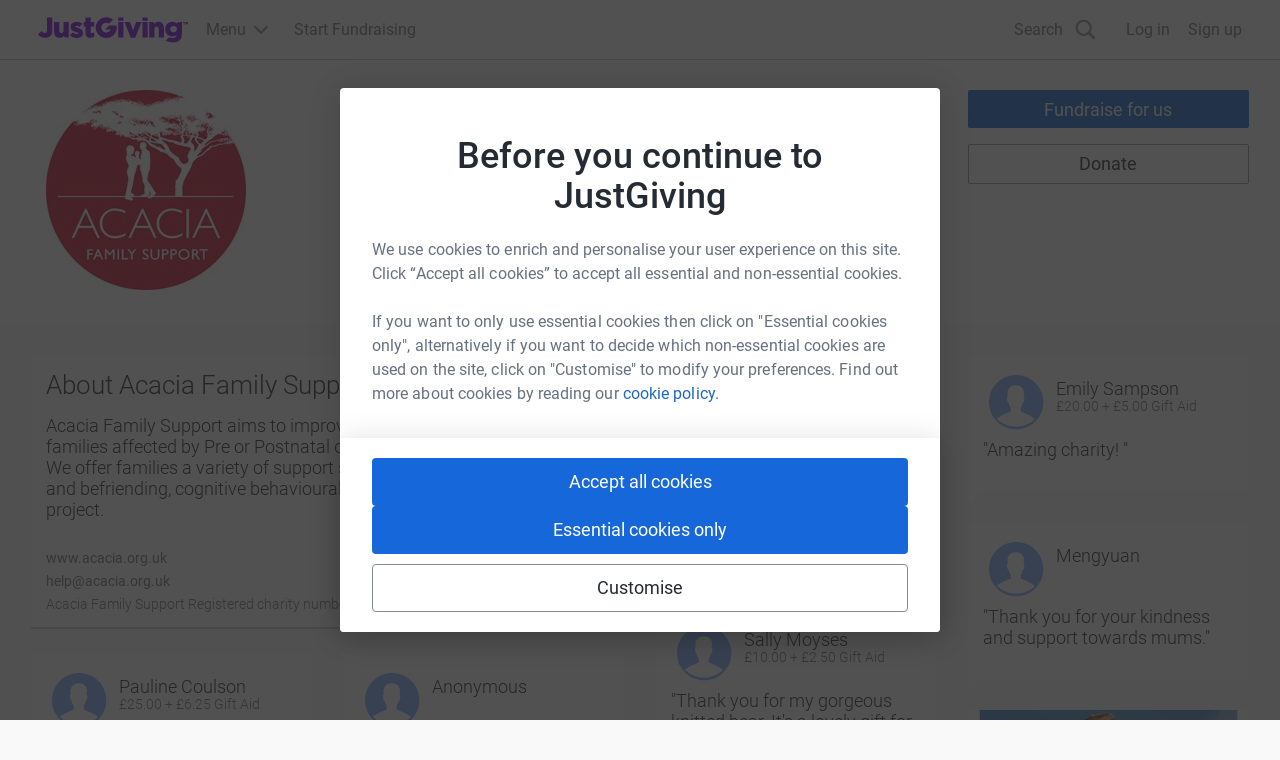

--- FILE ---
content_type: text/html; charset=utf-8
request_url: https://www.justgiving.com/acacia-familysupport/Donate
body_size: 13872
content:





<!DOCTYPE html>

<html lang="en">
<head>
    
        <script>vice={config:{viceAccountId:'825512f1-9720-444f-94ca-599e05887e0c',viceSiteId:'e7f63d31-5065-4d9c-a05b-be068a084ae0',}}</script>
        <script src='//vice-prod.sdiapi.com/vice_loader/825512f1-9720-444f-94ca-599e05887e0c/e7f63d31-5065-4d9c-a05b-be068a084ae0'></script>

    <meta http-equiv="X-UA-Compatible" content="IE=edge" />
    <meta http-equiv="Content-Type" content="text/html; charset=UTF-8" />

    <title>Acacia Family Support - JustGiving</title>

    
    <meta name="title" content="Acacia Family Support" />
    <meta name="description" content="Fundraise or donate to Acacia Family Support with JustGiving, the worlds leading online fundraising platform, helping charities to make more with GiftAid" />
    <meta name="keywords" content="Acacia Family Support,donate,charity,fundraise,donation,raise,money,giftaid,justgiving" />
        <meta name="viewport" content="width=device-width, initial-scale=1.0, maximum-scale=1.0, user-scalable=no" />

    
    
    <link rel="stylesheet" href="https://www.jg-cdn.com/chrome/chrome-0c08644c472bcf1e4ede.css" />    
  <!-- Chrome cached 2026-01-20 20:15:39Z-->
    <!-- EC2AMAZ-UHOSDIH-->
    <!-- 2200.3.15561.0 -->
    



    <link rel="stylesheet" type="text/css" href="/bundles/css/charityresponsive?2200.3.15561.0"></link>
    <link rel="stylesheet" type="text/css" href="/bundles/css/qrmodal?2200.3.15561.0"></link>
    
    <script src="https://www.jg-cdn.com/scripts/koala/koala.min.js?v=latest" type="text/javascript"></script>

    <script>
       (function(h,o,t,j,a,r){
           h.hj=h.hj||function(){(h.hj.q=h.hj.q||[]).push(arguments)};
           h._hjSettings={hjid:76275,hjsv:5};
           a=o.getElementsByTagName('head')[0];
           r=o.createElement('script');r.async=1;
           r.src=t+h._hjSettings.hjid+j+h._hjSettings.hjsv;
           a.appendChild(r);
       })(window,document,'//static.hotjar.com/c/hotjar-','.js?sv=');
    </script>

    <script type="text/javascript">
        window.dataLayer = window.dataLayer || [];
        window.dataLayer.push({
            event: 'charityIdAvailable',
            charityId: '187118',
        });
    </script>

    <script async type="text/javascript" src="https://cdn.optimizely.com/js/21475660077.js"></script>
    <script type="text/javascript">
        window.addEventListener("load", (event) => {
            if(typeof window._kiq !== 'undefined')
                window._kiq.push(['set', {
                    'charity_profile_page': "true"
                }]);
        });
    </script>



    <!--[if lt IE 9]>
        <link href="/bundles/css/ie-no-media-queries.less" rel="stylesheet"/>

    <![endif]-->
    
    <meta property="og:title" content="Acacia Family Support" />
    <meta property="og:site_name" content="JustGiving" />
    <meta property="og:description" content="Raise money, support your friends, give to a cause. Show you care." />
    <meta property="og:type" content="jgdonation:charity" />
    <meta property="og:url" content="http://www.justgiving.com:80/acacia-familysupport/Donate" />
    <meta property="og:image" content="http://images.justgiving.com/image/31efc7a8-a4a1-456a-97fb-03b5211a39ac.jpg?template=size200x200" />

    
    <meta name="twitter:card" content="summary" />
    <meta name="twitter:site" content="justgiving" />
    <meta name="twitter:creator" content="">
    <meta name="twitter:title" content="Join the Acacia Family Support community">
    <meta name="twitter:description" content="Acacia Family Support aims to improve the lives of mothers and families affected by Pre or Postnatal depression across Birmingham. We offer families a variety of support services including peer support and befriending, cognitive behavioural therapy and a  unique dads project.">
    <meta name="twitter:image:src" content="//images.justgiving.com/image/31efc7a8-a4a1-456a-97fb-03b5211a39ac.jpg?template=size200x200">
    <meta name="twitter:domain" content="justgiving.com">
    <meta name="twitter:app:country" content="GB">
    <meta name="twitter:app:name:iphone" content="JustGiving">
    <meta name="twitter:app:id:iphone" content="365315851">
    <meta name="twitter:app:name:ipad" content="JustGiving">
    <meta name="twitter:app:id:ipad" content="365315851">
</head>
<body id="charity-landing-page">
<!-- Google Tag Manager HS-533 -->
<noscript><iframe src="//www.googletagmanager.com/ns.html?id=GTM-WL6ZNN"
                  height="0" width="0" style="display:none;visibility:hidden"></iframe></noscript>
<script>(function(w,d,s,l,i){w[l]=w[l]||[];w[l].push({'gtm.start':
		new Date().getTime(),event:'gtm.js'});var f=d.getElementsByTagName(s)[0],
		j=d.createElement(s),dl=l!='dataLayer'?'&l='+l:'';j.async=true;j.src=
		'//www.googletagmanager.com/gtm.js?id='+i+dl;f.parentNode.insertBefore(j,f);
})(window,document,'script','dataLayer','GTM-WL6ZNN');</script>
<!-- End Google Tag Manager -->





              

<div>
    <span class="off-screen">Skip Links</span>
       <ul id="accessibility">
        <li><a class="skip-link" href="#global-nav">Skip to main menu links</a></li>
        <li><a class="skip-link" href="#main-content">Skip to content</a></li>
        <li><a class="skip-link" href="#footer">Skip to footer</a></li>
      </ul>
</div>

<div id="jg-chrome-header" class="jg-chrome"><span><header class="jg-chrome-header jg-background--white" style="color: #7a04dd;"><div class="jg-chrome-header__bar jg-position-relative jg-h-full jg-background--white jg-bdb jg-bd--very-light-grey"><div class="container jg-space-phn jg-h-full"><div class="jg-display-ib jg-h-full"><a href="https://www.justgiving.com" class="jg-display-ib jg-h-full jg-space-pvxs jg-space-phxs jg-space-mlxs jg-space-mlsm@md"><span class="jg-sr-only">JustGiving’s homepage</span><div class="jg-chrome-header__logo-wrapper jg-align--middle jg-position-relative" style="width: 149.58596690150526px; height: 0px; padding-bottom: 17.824277224743614%;"><img class="jg-position-absolute jg-display-b jg-w-full jg-h-full" src="https://www.jg-cdn.com/chrome/1512e535e420ee8a905d8ad330c77819.svg" alt /></div></a><div class="jg-chrome-dropdown-menu jg-text--pull-left jg-position-relative@md jg-h-full jg-align--top jg-space-mlxs@md jg-display-ib"><div class="jg-display-ib jg-position-relative jg-h-full"><button class="jg-chrome-dropdown-menu__button jg-bdn jg-background--transparent jg-cursor-pointer jg-display-ib jg-h-full jg-space-pvn jg-space-phxs jg-text--medium-regular jg-hover-group" aria-haspopup="true" aria-controls="jg-chrome-menu-primary" id="jg-chrome-menu-primary-button"><span class="jg-display-ib jg-align--vertical-center">Menu</span><div class="jg-chrome-animated-chevron jg-position-relative jg-chrome-dropdown-menu__button-caret jg-display-ib jg-align--vertical-middle jg-icon--medium-small@lg jg-chrome-dropdown-menu__button-caret"><div class="jg-position-absolute jg-w-full jg-h-full jg-chrome-animated-chevron__left-wing"><div class="jg-chrome-animated-chevron__wing jg-position-absolute jg-anim--transition-all jg-w-full jg-h-full"><svg viewBox="0 0 12 12" class="jg-display-b jg-position-absolute jg-w-full jg-h-full jg-overflow-visible"><path d="M 0 6 L 6 6"></path></svg></div></div><div class="jg-position-absolute jg-w-full jg-h-full jg-chrome-animated-chevron__right-wing"><div class="jg-chrome-animated-chevron__wing jg-position-absolute jg-anim--transition-all jg-w-full jg-h-full"><svg viewBox="0 0 12 12" class="jg-display-b jg-position-absolute jg-w-full jg-h-full jg-overflow-visible"><path d="M 0 6 L 6 6"></path></svg></div></div></div></button><div class="jg-display-b jg-position-absolute jg-chrome-dropdown-menu__caret jg-anim-fade-in jg-anim-slide-up jg-pin-r jg-space-mrsm jg-pin-auto@md jg-chrome-header__menu-caret-offset@lg jg-space-mrxs@lg" aria-hidden><svg viewBox="0 0 18 9" class="jg-chrome-dropdown-menu__caret-stroke jg-display-b jg-position-absolute jg-color--very-light-grey"><path d="M 0 9 L 9 1 L 18 9"></path></svg><svg viewBox="0 0 20 9" class="jg-chrome-dropdown-menu__caret-fill jg-display-b jg-position-absolute jg-color--very-light-grey"><path d="M 0 10 L 10 1 L 20 10"></path></svg></div></div><nav id="jg-chrome-menu-primary" aria-labelledby="jg-chrome-menu-primary-button" aria-hidden><ul class="jg-chrome-dropdown-menu__content jg-position-absolute jg-w-full jg-space-pvsm jg-space-mtsm@md jg-bd--very-light-grey jg-bdv jg-bdh@md jg-br@md jg-background--white jg-shadow-md jg-anim-fade-in jg-anim-slide-up jg-whitespace-no-wrap"><li class="jg-display-n@lg"><a class="jg-display-b jg-text--medium-regular jg-text-no-underline@hover jg-color--empress jg-color--nero@hover jg-space-pvxs jg-space-phsm jg-space-pvn@md jg-space-mvxs@md jg-space-phmd@md undefined" href="https://www.justgiving.com/create-page">Start Fundraising</a></li><li aria-hidden class="jg-chrome-dropdown-menu__separator jg-bdb jg-bd--gainsboro jg-space-mvsm jg-space-mvms@md jg-display-n@lg"></li><li class><a class="jg-display-b jg-text--medium-regular jg-text-no-underline@hover jg-color--empress jg-color--nero@hover jg-space-pvxs jg-space-phsm jg-space-pvn@md jg-space-mvxs@md jg-space-phmd@md undefined" href="https://www.justgiving.com/fundraising">Fundraising on JustGiving</a></li><li class><a class="jg-display-b jg-text--medium-regular jg-text-no-underline@hover jg-color--empress jg-color--nero@hover jg-space-pvxs jg-space-phsm jg-space-pvn@md jg-space-mvxs@md jg-space-phmd@md undefined" href="https://www.justgiving.com/us/crowdfunding">Crowdfunding</a></li><li class><a class="jg-display-b jg-text--medium-regular jg-text-no-underline@hover jg-color--empress jg-color--nero@hover jg-space-pvxs jg-space-phsm jg-space-pvn@md jg-space-mvxs@md jg-space-phmd@md undefined" href="https://help.justgiving.com/hc/en-us">Help for fundraisers and donors</a></li><li aria-hidden class="jg-chrome-dropdown-menu__separator jg-bdb jg-bd--gainsboro jg-space-mvsm jg-space-mvms@md"></li><li class><a class="jg-display-b jg-text--medium-regular jg-text-no-underline@hover jg-color--empress jg-color--nero@hover jg-space-pvxs jg-space-phsm jg-space-pvn@md jg-space-mvxs@md jg-space-phmd@md undefined" href="https://www.justgiving.com/for-charities/us-home">JustGiving for Charities</a></li><li class><a class="jg-display-b jg-text--medium-regular jg-text-no-underline@hover jg-color--empress jg-color--nero@hover jg-space-pvxs jg-space-phsm jg-space-pvn@md jg-space-mvxs@md jg-space-phmd@md undefined" href="https://www.justgiving.com/en/event-partners">JustGiving for Event Partners</a></li><li class><a class="jg-display-b jg-text--medium-regular jg-text-no-underline@hover jg-color--empress jg-color--nero@hover jg-space-pvxs jg-space-phsm jg-space-pvn@md jg-space-mvxs@md jg-space-phmd@md undefined" href="https://www.justgiving.com/for-charities/products/digital-solutions/digital-solutions-for-corporates">JustGiving for Companies</a></li><li class><a class="jg-display-b jg-text--medium-regular jg-text-no-underline@hover jg-color--empress jg-color--nero@hover jg-space-pvxs jg-space-phsm jg-space-pvn@md jg-space-mvxs@md jg-space-phmd@md undefined" href="https://www.justgiving.com/developer">Developer Tools</a></li></ul></nav></div><a id="chrome-start-fundraising" class="jg-display-n jg-display-ib@lg jg-h-full jg-align--top jg-space-phxs jg-space-mlxs jg-space-mlsm@xl jg-color--empress jg-color--nero@hover jg-text-no-underline@hover" href="https://www.justgiving.com/create-page"><span class="jg-display-b jg-align--middle">Start Fundraising</span></a></div></div></div><div class="jg-chrome-search jg-background--white jg-bdb jg-bd--very-light-grey jg-space-pvsm@md jg-position-absolute jg-w-full jg-anim-slide-down jg-anim-fade-in" id="chrome-search-box"><div class="container jg-space-phsm@md"><div class="row row--no-gutter"><div class="col-xs-12 jg-space-phms@md col-lg-8 offset-lg-2 jg-space-phn@lg col-xl-6 offset-xl-3"><form name="jg-chrome--search-form"><input class="jg-chrome-search__input jg-display-ib jg-align--top jg-form-control jg-font-size--medium jg-font-size--large@md jg-space-pln@md jg-bdn" type="search" id="chromeSearch" name="chromeSearch" autocomplete="off" placeholder="Search for a friend or charity" value aria-labelledby="chrome-search-label" /><input type="submit" class="jg-chrome-search__button jg-display-ib jg-align--top jg-br--0 jg-br@md jg-btn jg-btn--newPrimary" value="Search" /></form></div></div></div></div><div><div class="recapture-banner jg-hidden" style="max-height: 0;"><div class="recapture-banner-wrapper jg-position-relative container"><span class="mail-img" aria-hidden="true"></span><p>Your friends are fundraising. Don't miss out,<a> opt in.</a></p><button aria-label="close banner" class="recapture-banner__close-statement-platform jg-position-absolute"><span class="sr-only">Close</span></button></div></div></div></header></span></div><!-- Chrome cached 2026-01-20 20:15:39Z-->
<div id="main-content">

    
    

    
<div class="pure-container info-panel">
    <div class="container">
        <div class="pure-g-r">
            <div class="pure-u-5-24">
                <div class="pure-gutter">
                    <div class="unit-content">
                        <div id="charity-profile-image" class="phone-text-center">
                            <img src="//images.justgiving.com/image/31efc7a8-a4a1-456a-97fb-03b5211a39ac.jpg?template=size200x200" alt="Acacia Family Support" onerror="this.src = '/ui-2013/images/icons/no_image_175px.png';" />
                        </div>
                    </div>
                </div>
            </div>
            <div class="pure-u-11-24 pure-offset-1-24">
                <div class="pure-gutter">
                    <div class="unit-content">
                        <h1>Acacia Family Support</h1>
                    </div>
                </div>
            </div>
            <div class="pure-u-1-4 pure-offset-1-24">
                <div class="pure-g-r">
                    <div class="pure-u-1">
                        <div class="pure-gutter">
                            <div class="unit-content">
                                <div id="sticky-anchor"></div>
                                
                                <div class="phone-margin-bottom-4 desktop-margin-bottom-2">
                                    <a href="/create-page?charityId=187118"
                                        class="pure-button jg-button-brand-primary full-width"
                                        onclick="window.JustGiving.Analytics.CharityProfile.track({ event: 'link click', subtype: 'button', event_value: 'fundraise for us', page_section: 'top' })">Fundraise<span class="pure-visible-desktop"> for us</span>
                                    </a>
                                </div>
                                
                                <div class="sticky">
                                    <a data-jg-donate-button data-charityId="187118" data-linkType="linkService" data-referrer="charitydirect" data-analytics-on="click" data-analytics-event="Click donate" data-analytics-context="Charity Profile Page" data-analytics-action="Donate"
                                       class="donate-link pure-button jg-button-ghost full-width phone-margin-bottom-0 tablet-margin-bottom-2">Donate
                                    </a>
                                </div>
                            </div>
                        </div>
                    </div>
                </div>
            </div>
        </div>

    </div>
</div>


    <div class="pure-container transparent cards">
    <div class="pure-g-r container cards-wrap-js" data-bind="foreach: cardsViewModel.cards, 'height-two-way': cardsViewModel.containerHeight">
        <div class="content" data-bind="css: pureGridClass, attr: { 'id': $data.id, 'data-col-count': columnCount }, 'style': { 'left': ($data.left() + 'px'), 'top': ($data.top() + 'px') }">
            <!-- ko template: {'if': isCardType(5), name: 'descriptionTemplate', data: $data, afterRender: function (element) { $parent.afterInitialCardRender(element); } } -->
            <!-- /ko -->

            <!-- ko template: {'if': isCardType(0), name: 'fundraiserTemplate', data: $data, afterRender: function (element) { $parent.afterInitialCardRender(element); } } -->
            <!-- /ko -->

            <!-- ko template: {'if': isCardType(3), name: 'messageTemplate', data: $data, afterRender: function (element) { $parent.afterInitialCardRender(element); } } -->
            <!-- /ko -->

            <!-- ko template: {'if': isCardType(4), name: 'donationPromptTemplate', data: $data, afterRender: function (element) { $parent.afterInitialCardRender(element); } } -->
            <!-- /ko -->

            <!-- ko template: {'if': isCardType(7), name: 'campaignTemplate', data: $data, afterRender: function (element) { $parent.afterInitialCardRender(element); } } -->
            <!-- /ko -->
        </div>
    </div>
    <noscript>
        <div class="pure-g-r container cards-wrap-nojs" data-bind="foreach: cardsViewModel.cards">

<div class="content pure-u-1-2">
    <div class="pure-gutter">
        <div class="card card-CharDesc">
            <div class="card-content">
                <h3>About Acacia Family Support</h3>
                <p>Acacia Family Support aims to improve the lives of mothers and families affected by Pre or Postnatal depression across Birmingham. We offer families a variety of support services including peer support and befriending, cognitive behavioural therapy and a  unique dads project.</p>
                <p class="text-small phone-margin-bottom-1"><a href="http://www.acacia.org.uk">www.acacia.org.uk</a></p>
                <p class="text-small phone-margin-bottom-1"><a href="mailto:help@acacia.org.uk">help@acacia.org.uk</a></p>
                <p class="text-small phone-margin-bottom-0 k-back">Acacia Family Support Registered charity number 1122831</p>
            </div>
        </div>
    </div>
</div>

<div class="content pure-u-1-4">
    <div class="pure-gutter">
        <div class="card card-donor-message">
            <div class="card-content">
                <h5 class="off-screen">Donation message</h5>
                <p class="phone-margin-bottom-2">"For the lovely support I received, I am truly grateful. Together, we can uplift Acacia Family Support and inspire others to give."</p>
                <p class="text-small phone-margin-bottom-0">Anonymous donated </p>
                <p class="phone-margin-bottom-0 text-small">
                    &#163;50.00 + &#163;12.50 Gift Aid
                </p>
            </div>
        </div>
    </div>
</div>

<div class="content pure-u-1-4">
    <div class="pure-gutter">
        <div class="card card-donor-message">
            <div class="card-content">
                <h5 class="off-screen">Donation message</h5>
                <p class="phone-margin-bottom-2">"Amazing charity! "</p>
                <p class="text-small phone-margin-bottom-0">Emily Sampson donated </p>
                <p class="phone-margin-bottom-0 text-small">
                    &#163;20.00 + &#163;5.00 Gift Aid
                </p>
            </div>
        </div>
    </div>
</div>

<div class="content pure-u-1-4">
    <div class="pure-gutter">
        <div class="card card-donor-message">
            <div class="card-content">
                <h5 class="off-screen">Donation message</h5>
                <p class="phone-margin-bottom-2">"Thank you for your kindness and support towards mums."</p>
                <p class="text-small phone-margin-bottom-0">Mengyuan donated </p>
                <p class="phone-margin-bottom-0 text-small">
                     
                </p>
            </div>
        </div>
    </div>
</div>

<div class="content pure-u-1-4">
    <div class="pure-gutter">
        <div class="card card-donor-message">
            <div class="card-content">
                <h5 class="off-screen">Donation message</h5>
                <p class="phone-margin-bottom-2">"Thank you for my gorgeous knitted bear. It&#39;s a lovely gift for my friend who is expecting. "</p>
                <p class="text-small phone-margin-bottom-0">Sally Moyses donated </p>
                <p class="phone-margin-bottom-0 text-small">
                    &#163;10.00 + &#163;2.50 Gift Aid
                </p>
            </div>
        </div>
    </div>
</div>

<div class="content pure-u-1-4">
    <div class="pure-gutter">
        <div class="card card-donor-message">
            <div class="card-content">
                <h5 class="off-screen">Donation message</h5>
                <p class="phone-margin-bottom-2">"It is great to read about all the things you do and the money raised. Keep up,the good work! "</p>
                <p class="text-small phone-margin-bottom-0">Pauline Coulson donated </p>
                <p class="phone-margin-bottom-0 text-small">
                    &#163;25.00 + &#163;6.25 Gift Aid
                </p>
            </div>
        </div>
    </div>
</div>

<div class="content pure-u-1-4">
    <div class="pure-gutter">
        <div class="card card-donor-message">
            <div class="card-content">
                <h5 class="off-screen">Donation message</h5>
                <p class="phone-margin-bottom-2">"In memory of Peter Long"</p>
                <p class="text-small phone-margin-bottom-0">Anonymous donated </p>
                <p class="phone-margin-bottom-0 text-small">
                     
                </p>
            </div>
        </div>
    </div>
</div>

<div class="content pure-u-1-4">
    <div class="pure-gutter">
        <div class="card card-fundraiser">
            <div class="image-wrap rectangle">
                <div class="image-wrap rectangle">
                    <a class="anchor-reset" href="/Dawn-Wingwalk-Acacia">
                        <img class="img" src="//images.justgiving.com/image/bcf93b8a-7d3a-407c-aa9c-287e1f6f4729.jpg?template=homepagecard" alt="" /></a>
                </div>
            </div>
            <div class="card-content">
                <p class="phone-margin-bottom-2">
                    <a class="anchor-reset" href="//Dawn-Wingwalk-Acacia">Dawn Kordan</a> has raised $3,247.43 so far
                </p>
                <p class="phone-margin-bottom-0">Wingwalk for Acacia!</p>
            </div>
            <div class="pure-g-r block-footer text-small k-back">
                <div class="pure-u-1">60 Supporters</div>
            </div>
        </div>
    </div>
</div>

<div class="content pure-u-1-4">
    <div class="pure-gutter">
        <div class="card card-fundraiser">
            <div class="image-wrap rectangle">
                <div class="image-wrap rectangle">
                    <a class="anchor-reset" href="/Jayne-O-Sullivan2">
                        <img class="img" src="//images.justgiving.com/image/72811b7f-9353-4d92-8fd2-636352bec362.jpg?template=homepagecard" alt="" /></a>
                </div>
            </div>
            <div class="card-content">
                <p class="phone-margin-bottom-2">
                    <a class="anchor-reset" href="//Jayne-O-Sullivan2">Jayne O&#39;Sullivan</a> has raised $3,205.38 so far
                </p>
                <p class="phone-margin-bottom-0">Team Sully&#39;s Acacia Skydiving Challenge 2021 run by Acacia Family Support</p>
            </div>
            <div class="pure-g-r block-footer text-small k-back">
                <div class="pure-u-1">110 Supporters</div>
            </div>
        </div>
    </div>
</div>

<div class="content pure-u-1-4">
    <div class="pure-gutter">
        <div class="card card-fundraiser">
            <div class="image-wrap rectangle">
                <div class="image-wrap rectangle">
                    <a class="anchor-reset" href="/Lisa-Middleton12">
                        <img class="img" src="//images.justgiving.com/image/bcf93b8a-7d3a-407c-aa9c-287e1f6f4729.jpg?template=homepagecard" alt="" /></a>
                </div>
            </div>
            <div class="card-content">
                <p class="phone-margin-bottom-2">
                    <a class="anchor-reset" href="//Lisa-Middleton12">lisa middleton</a> has raised $1,946.24 so far
                </p>
                <p class="phone-margin-bottom-0">Wingwalk for Acacia!</p>
            </div>
            <div class="pure-g-r block-footer text-small k-back">
                <div class="pure-u-1">60 Supporters</div>
            </div>
        </div>
    </div>
</div>

<div class="content pure-u-1-4">
    <div class="pure-gutter">
        <div class="card card-fundraiser">
            <div class="image-wrap rectangle">
                <div class="image-wrap rectangle">
                    <a class="anchor-reset" href="/Andy-White43">
                        <img class="img" src="//images.justgiving.com/image/f7a53afb-9e93-4f2f-b1ae-01378298b0a9.jpg?template=homepagecard" alt="" /></a>
                </div>
            </div>
            <div class="card-content">
                <p class="phone-margin-bottom-2">
                    <a class="anchor-reset" href="//Andy-White43">Andy White </a> has raised $1,926.99 so far
                </p>
                <p class="phone-margin-bottom-0">Andy&#39;s page</p>
            </div>
            <div class="pure-g-r block-footer text-small k-back">
                <div class="pure-u-1">31 Supporters</div>
            </div>
        </div>
    </div>
</div>

<div class="content pure-u-1-4">
    <div class="pure-gutter">
        <div class="card card-fundraiser">
            <div class="image-wrap rectangle">
                <div class="image-wrap rectangle">
                    <a class="anchor-reset" href="/Jayne-O-Sullivan3">
                        <img class="img" src="//images.justgiving.com/image/cbfb832f-31b8-47a5-9a74-8d16d5c5d1b7.jpg?template=homepagecard" alt="" /></a>
                </div>
            </div>
            <div class="card-content">
                <p class="phone-margin-bottom-2">
                    <a class="anchor-reset" href="//Jayne-O-Sullivan3">Jayne O&#39;Sullivan</a> has raised $925.92 so far
                </p>
                <p class="phone-margin-bottom-0">Snowdon at Sunrise Trek for Acacia</p>
            </div>
            <div class="pure-g-r block-footer text-small k-back">
                <div class="pure-u-1">33 Supporters</div>
            </div>
        </div>
    </div>
</div>

<div class="content pure-u-1-4">
    <div class="pure-gutter">
        <div class="card card-fundraiser">
            <div class="image-wrap rectangle">
                <div class="image-wrap rectangle">
                    <a class="anchor-reset" href="/Suzanne-Ginns1">
                        <img class="img" src="//images.justgiving.com/image/8179615f-06fc-43bc-a9ea-d3a52c9dbaec.png?template=homepagecard" alt="" /></a>
                </div>
            </div>
            <div class="card-content">
                <p class="phone-margin-bottom-2">
                    <a class="anchor-reset" href="//Suzanne-Ginns1">Suzanne Ginns</a> has raised $556.89 so far
                </p>
                <p class="phone-margin-bottom-0">Suzanne&#39;s Acacia skydive challenge </p>
            </div>
            <div class="pure-g-r block-footer text-small k-back">
                <div class="pure-u-1">33 Supporters</div>
            </div>
        </div>
    </div>
</div>
        </div>
    </noscript>
    <div class="pure-g-r container">
        <div class="pure-u-1">
            <div class="pure-gutter phone-text-center show-more-button">
                <a href="#" style="display: none;" data-bind="click: getMore, visible: cardsViewModel.hasMore() && !cardsViewModel.loading()" class="jg-button-tertiary inverse dark-text pure-button">Show me more</a>
            </div>
        </div>
    </div>
    <div style="display: none;" data-bind="visible: cardsViewModel.loading()" class="loader pure-container"></div>
</div>


<script type="text/html" id="fundraiserTemplate"> 
    <div class="pure-gutter">
        <div class="card card-fundraiser">
            <div class="text-center">
                <a class="anchor-reset" href="#" data-bind="attr: { 'href': pageUrl }"><img class="img" data-bind="attr: { 'src': photoUrl() }" alt=""/></a>
            </div>  
            <div class="card-content">
                <p class="phone-margin-bottom-2">
                    <a class="anchor-reset" href="#" data-bind="text: displayName, attr: { 'href': pageUrl }"></a> has raised <span data-bind="text: currencySymbol() + totalRaisedFormatted()"></span>
                </p>
                <p class="phone-margin-bottom-0">
                    <!-- ko if: pageSummaryWhat() !== null && pageSummaryWhy() !== null && $root.defaults.data.charityName !== undefined -->
                        <span data-bind="text: pageSummaryWhat"></span>
                        <span data-bind="text: ' for ' + $root.defaults.data.charityName"></span>
                        <span data-bind="text: ' because ' + pageSummaryWhy()"></span>
                    <!-- /ko -->
                    <!-- ko if: pageSummaryWhat() === null && pageSummaryWhy() === null -->
                        <span data-bind="text: eventName"></span>
                    <!-- /ko -->
                </p>
            </div>
            <div class="pure-g-r block-footer text-small k-back">
                <div class="pure-u-1" data-bind="text: validDonations() + ' Supporters'"></div>
            </div>
        </div>    
    </div>
</script><script type="text/html" id="messageTemplate"> 
    <div class="pure-gutter">
        <div class="card card-donor-message">
            <div class="card-content">
                <h5 class="off-screen">Donation message</h5>
                <div class="pure-g-r">
                    <div class="pure-u-7-24 pure-m-u-1-8">                        
                        <img data-bind="attr: { src: profileImagePath }, visible : profileImagePath" style="border-radius: 50%" alt="" />                            
                        <img data-bind="visible : !profileImagePath()" src="/ui/2013/images/icons/friend.png" alt="" />                       
                    </div>
                    <div class="pure-u-17-24 pure-m-u-7-8">
                        <p class="phone-margin-bottom-0 phone-margin-top-2 tablet-margin-top-1" data-bind="text: author"></p>
                        <p class="phone-margin-bottom-1 text-small k-back">
                            <span data-bind="text: currencySymbol() + amount()"></span>
                            <span data-bind="text: parseFloat(giftAid()) ? '+ ' + currencySymbol() + giftAid() + ' Gift Aid' : ''"></span>
                        </p>
                    </div>
                </div>
                <p class="phone-margin-bottom-2">"<span data-bind="text: message"></span>"</p>
            </div>
        </div>
    </div>
</script><script type="text/html" id="donationPromptTemplate"> 
    <div class="pure-gutter">
        <div class="card card-donation-prompt">      
            <div class="swipe donationPromptSlider">
                <div class="swipe-wrap" data-bind="foreach: prompts">
                    <div class="slide">                     
                        <!--slider nav -->    
                        <div class="slider-nav" data-bind="visible: $parent.prompts().length > 1">
                            <div class="slider-nav-position slider-nav-position-left">
                                <a href="#" class="next">
                                    <span class="off-screen">Next</span>
                                </a>
                            </div>
                            <div class="slider-nav-position slider-nav-position-right ">
                                <a href="#" class="prev">
                                    <span class="off-screen">Previous</span>
                                </a>
                            </div>                    
                        </div>
                        <!--end slider nav --> 
                        <div class="charity-donation-prompts">
                            <div class="amount">

                                <h3>
                                    <a href="#" 
                                       data-bind="attr: { 'href': donationLink() + '&currency=' + $root.defaults.data.pageCurrencyCode, 'onclick': onclickLink() }, text: ($root.defaults.data.pageCurrency || '£') + Amount"
                                       onclick="" ></a>
                                </h3>

                                <!-- ko if: $parent.isMonthlyPrompt() -->
                                    <div class="text-small">a month</div>   
                                <!-- /ko -->
                            </div>
                            <p data-bind="text: Purpose"></p>
                        </div>
                    </div>
                </div>  
            </div>
        </div>    
    </div>
</script>
<script type="text/html" id="descriptionTemplate">
    <div class="pure-gutter">
        <div class="card card-CharDesc">
            <div class="card-content">
                <h3 data-bind="text: 'About ' + displayName()"></h3>
                <div class="description" data-bind="css: { 'truncated': isDescriptionTruncated }">
                    <p data-bind="visible: isDescriptionTruncated, truncate: { text: description, truncatedFlag: isDescriptionTruncated, maxCharCount: 300 }"></p>
                    <p class="text-small phone-margin-bottom-1"><a href="#" data-bind="visible: isDescriptionTruncated, click: readMore">Read more</a></p>
                    <p data-bind="visible: !isDescriptionTruncated(), text: description"></p>
                </div>
                <p class="text-small phone-margin-bottom-1"><a href="#" data-bind="text: websiteFriendlyUrl, attr: { 'href': websiteUrl().substring(0, 4) == 'http' ? websiteUrl() : 'http://' + websiteUrl() }"></a></p>
                <p class="text-small phone-margin-bottom-1"><a href="#" data-bind="text: emailAddress, attr: { 'href': 'mailto:' + emailAddress() }"></a></p>
                <p class="text-small phone-margin-bottom-0 k-back" data-bind="text: charityFooter"></p>
            </div>
        </div>
    </div>
</script>
<script type="text/html" id="campaignTemplate">
    <div class="pure-gutter">
        <div class="card card-appeal">
        <div class="card-image">
            <a data-bind=" attr { href: campaignUrl() }" data-analytics-on="click" data-analytics-event="Click donate" data-analytics-context="Charity Profile Page" data-analytics-action="Donate"  onclick=" JustGiving.Analytics.push(['_trackEvent', 'Charity Profile', 'Click donate', 'Oxfam's']) ">
                <img data-bind="attr { src: imageUrl(), title: imageTitle(), alt: imageTitle() }" />
            </a>
               
        </div>
        <div class="card-content">
                
            <a class="campaign-title-link" data-bind=" attr { href: campaignUrl() }" data-analytics-on="click" data-analytics-event="Click donate" data-analytics-context="Charity Profile Page" data-analytics-action="Donate"  onclick=" JustGiving.Analytics.push(['_trackEvent', 'Charity Profile', 'Click donate', 'Oxfam's']) ">    
                <h3 class="phone-text-center phone campaign-title" data-bind="text: campaignName()"></h3>
            </a>
                             
            <p class="phone-text-center" data-bind="text: campaignStory()"></p>
            <div class="pure-g-r">
                <div class="pure-gutter donation-content">
                    <div class="pure-u-1">
                        <div class="pure-g-r" data-bind="if: hasTargetValue()">
                            <div class="progress-container pure-u-1">
                                <div class="progress-filler" data-bind="style: { width: percent() }"></div>
                            </div>
                        </div>
                        <div class="target-text">
                            <div class="pure-g-r">
                                <p class="amount-raised" data-bind="text: raisedValue(), css: {'pure-u-1-3': hasTargetValue(), 'pure-u-1': !hasTargetValue(), 'phone-text-left':  hasTargetValue(), 'phone-text-center': !hasTargetValue(),  'no-target': !hasTargetValue()}"></p>
                                <div  class="pure-u-1-3 phone-text-center raised-percentage" data-bind="style: { display: !hasTargetValue()? 'none': ''  }">
                                    <p  data-bind="text: percent()"></p>
                                </div>
                                <div class="pure-u-1-3 phone-text-right target" data-bind="style: { display: !hasTargetValue()? 'none': ''  }">
                                    <p  data-bind="text: targetValue()"></p>
                                </div>
                            </div>
                            <div class="pure-g-r text-smaller">
                                <p class="amount-raised-label" data-bind="css: {'pure-u-1-2': hasTargetValue(), 'pure-u-1': !hasTargetValue(), 'phone-text-left':  hasTargetValue(), 'phone-text-center': !hasTargetValue(), 'no-target': !hasTargetValue()}" >raised</p>
                                <p class="pure-u-1-2 target-label phone-text-right" data-bind="style: { display: !hasTargetValue()? 'none': '' }">target</p>
                            </div>
                        </div>
                        </div>
                        <div class="pure-g-r">
                            <div class="pure-u-1 phone-text-center phone-margin-top-2">
                                <a data-bind=" attr { href: campaignUrl() }" data-analytics-on="click" data-analytics-event="Click donate" data-analytics-context="Charity Profile Page" data-analytics-action="Donate" class="read-more-button show-more-button" onclick=" JustGiving.Analytics.push(['_trackEvent', 'Charity Profile', 'Click donate', 'Oxfam's']) ">View Details</a>
                            </div>
                        </div>
                    </div>
                </div>
            </div>
        </div>
    </div>
</script>

    <div signin-popup></div>


    <div class="container" role="main">
        


    <input id="pageType" type="hidden" value="Charity Profile Page" data-pageview-page-type />
    <input id="charityId" type="hidden" value="187118" data-pageview-beneficiary-id />
    <input id="charityName" type="hidden" value="Acacia Family Support" data-pageview-beneficiary-name />







    </div>

    

</div>

<div id="jg-chrome-footer" class="jg-chrome"><footer class="jg-chrome-footer jg-bdt jg-bd--very-light-grey jg-background--white" role="contentinfo"><div><div class="jg-display-n@lg"><nav><ol><li class="jg-bdb jg-bd--gainsboro"><button class="jg-background--transparent jg-h5 jg-space-mvn jg-text--pull-left jg-outline-n jg-position-relative jg-w-full jg-space-pvms jg-space-phsm jg-space-phms@md jg-cursor-pointer jg-hover-group" aria-haspopup="true" aria-controls="jg-chrome-footer-0" id="jg-chrome-footer-0-button"><h2 class="jg-space-mvn jg-display-ib jg-color--nero jg-color--black@group-hover jg-h5">For Fundraisers &amp; Donors</h2><div class="jg-position-absolute jg-pin-t jg-pin-r jg-h-full"><div class="jg-align--middle"><div class="jg-chrome-animated-chevron jg-position-relative jg-icon--medium-small jg-space-mrsm jg-space-mrms@md jg-stroke--nobel jg-stroke--empress@group-hover"><div class="jg-position-absolute jg-w-full jg-h-full jg-chrome-animated-chevron__left-wing"><div class="jg-chrome-animated-chevron__wing jg-position-absolute jg-anim--transition-all jg-w-full jg-h-full"><svg viewBox="0 0 12 12" class="jg-display-b jg-position-absolute jg-w-full jg-h-full jg-overflow-visible"><path d="M 0 6 L 6 6"></path></svg></div></div><div class="jg-position-absolute jg-w-full jg-h-full jg-chrome-animated-chevron__right-wing"><div class="jg-chrome-animated-chevron__wing jg-position-absolute jg-anim--transition-all jg-w-full jg-h-full"><svg viewBox="0 0 12 12" class="jg-display-b jg-position-absolute jg-w-full jg-h-full jg-overflow-visible"><path d="M 0 6 L 6 6"></path></svg></div></div></div></div></div></button><ol class="jg-space-pbsm jg-hidden" id="jg-chrome-footer-0" aria-labelledby="jg-chrome-footer-0-button"><li><a class="jg-text--regular jg-display-b jg-color--empress jg-color--nero@hover jg-text-no-underline@hover jg-space-pvxs jg-space-phsm jg-space-phms@md" href="https://www.justgiving.com/create-page/cause">Raise money for a charity</a></li><li><a class="jg-text--regular jg-display-b jg-color--empress jg-color--nero@hover jg-text-no-underline@hover jg-space-pvxs jg-space-phsm jg-space-phms@md" href="https://www.justgiving.com/create-page/crowdfunding/category">Start crowdfunding</a></li><li><a class="jg-text--regular jg-display-b jg-color--empress jg-color--nero@hover jg-text-no-underline@hover jg-space-pvxs jg-space-phsm jg-space-phms@md" href="https://www.justgiving.com/user-account">Your fundraising</a></li><li><a class="jg-text--regular jg-display-b jg-color--empress jg-color--nero@hover jg-text-no-underline@hover jg-space-pvxs jg-space-phsm jg-space-phms@md" href="https://help.justgiving.com/hc/en-us">Help &amp; support</a></li></ol></li><li class="jg-bdb jg-bd--gainsboro"><button class="jg-background--transparent jg-h5 jg-space-mvn jg-text--pull-left jg-outline-n jg-position-relative jg-w-full jg-space-pvms jg-space-phsm jg-space-phms@md jg-cursor-pointer jg-hover-group" aria-haspopup="true" aria-controls="jg-chrome-footer-1" id="jg-chrome-footer-1-button"><h2 class="jg-space-mvn jg-display-ib jg-color--nero jg-color--black@group-hover jg-h5">For Charities</h2><div class="jg-position-absolute jg-pin-t jg-pin-r jg-h-full"><div class="jg-align--middle"><div class="jg-chrome-animated-chevron jg-position-relative jg-icon--medium-small jg-space-mrsm jg-space-mrms@md jg-stroke--nobel jg-stroke--empress@group-hover"><div class="jg-position-absolute jg-w-full jg-h-full jg-chrome-animated-chevron__left-wing"><div class="jg-chrome-animated-chevron__wing jg-position-absolute jg-anim--transition-all jg-w-full jg-h-full"><svg viewBox="0 0 12 12" class="jg-display-b jg-position-absolute jg-w-full jg-h-full jg-overflow-visible"><path d="M 0 6 L 6 6"></path></svg></div></div><div class="jg-position-absolute jg-w-full jg-h-full jg-chrome-animated-chevron__right-wing"><div class="jg-chrome-animated-chevron__wing jg-position-absolute jg-anim--transition-all jg-w-full jg-h-full"><svg viewBox="0 0 12 12" class="jg-display-b jg-position-absolute jg-w-full jg-h-full jg-overflow-visible"><path d="M 0 6 L 6 6"></path></svg></div></div></div></div></div></button><ol class="jg-space-pbsm jg-hidden" id="jg-chrome-footer-1" aria-labelledby="jg-chrome-footer-1-button"><li><a class="jg-text--regular jg-display-b jg-color--empress jg-color--nero@hover jg-text-no-underline@hover jg-space-pvxs jg-space-phsm jg-space-phms@md" href="https://www.justgiving.com/for-charities/us-home">Join now</a></li><li><a class="jg-text--regular jg-display-b jg-color--empress jg-color--nero@hover jg-text-no-underline@hover jg-space-pvxs jg-space-phsm jg-space-phms@md" href="https://www.justgiving.com/sso">Log in to your charity account</a></li><li><a class="jg-text--regular jg-display-b jg-color--empress jg-color--nero@hover jg-text-no-underline@hover jg-space-pvxs jg-space-phsm jg-space-phms@md" href="https://justgiving-charitysupport.zendesk.com">Help &amp; support for charities</a></li><li><a class="jg-text--regular jg-display-b jg-color--empress jg-color--nero@hover jg-text-no-underline@hover jg-space-pvxs jg-space-phsm jg-space-phms@md" href="https://blog.justgiving.com">Read our charity blog</a></li></ol></li><li class="jg-bdb jg-bd--gainsboro"><button class="jg-background--transparent jg-h5 jg-space-mvn jg-text--pull-left jg-outline-n jg-position-relative jg-w-full jg-space-pvms jg-space-phsm jg-space-phms@md jg-cursor-pointer jg-hover-group" aria-haspopup="true" aria-controls="jg-chrome-footer-2" id="jg-chrome-footer-2-button"><h2 class="jg-space-mvn jg-display-ib jg-color--nero jg-color--black@group-hover jg-h5">For companies &amp; partners</h2><div class="jg-position-absolute jg-pin-t jg-pin-r jg-h-full"><div class="jg-align--middle"><div class="jg-chrome-animated-chevron jg-position-relative jg-icon--medium-small jg-space-mrsm jg-space-mrms@md jg-stroke--nobel jg-stroke--empress@group-hover"><div class="jg-position-absolute jg-w-full jg-h-full jg-chrome-animated-chevron__left-wing"><div class="jg-chrome-animated-chevron__wing jg-position-absolute jg-anim--transition-all jg-w-full jg-h-full"><svg viewBox="0 0 12 12" class="jg-display-b jg-position-absolute jg-w-full jg-h-full jg-overflow-visible"><path d="M 0 6 L 6 6"></path></svg></div></div><div class="jg-position-absolute jg-w-full jg-h-full jg-chrome-animated-chevron__right-wing"><div class="jg-chrome-animated-chevron__wing jg-position-absolute jg-anim--transition-all jg-w-full jg-h-full"><svg viewBox="0 0 12 12" class="jg-display-b jg-position-absolute jg-w-full jg-h-full jg-overflow-visible"><path d="M 0 6 L 6 6"></path></svg></div></div></div></div></div></button><ol class="jg-space-pbsm jg-hidden" id="jg-chrome-footer-2" aria-labelledby="jg-chrome-footer-2-button"><li><a class="jg-text--regular jg-display-b jg-color--empress jg-color--nero@hover jg-text-no-underline@hover jg-space-pvxs jg-space-phsm jg-space-phms@md" href="https://www.justgiving.com/for-charities/products/digital-solutions/digital-solutions-for-corporates">Corporate fundraising</a></li><li><a class="jg-text--regular jg-display-b jg-color--empress jg-color--nero@hover jg-text-no-underline@hover jg-space-pvxs jg-space-phsm jg-space-phms@md" href="https://www.justgiving.com/en/event-partners">Event partners</a></li><li><a class="jg-text--regular jg-display-b jg-color--empress jg-color--nero@hover jg-text-no-underline@hover jg-space-pvxs jg-space-phsm jg-space-phms@md" href="https://www.justgiving.com/developer">Developer Tools</a></li></ol></li><li class="jg-bdb jg-bd--gainsboro"><button class="jg-background--transparent jg-h5 jg-space-mvn jg-text--pull-left jg-outline-n jg-position-relative jg-w-full jg-space-pvms jg-space-phsm jg-space-phms@md jg-cursor-pointer jg-hover-group" aria-haspopup="true" aria-controls="jg-chrome-footer-3" id="jg-chrome-footer-3-button"><h2 class="jg-space-mvn jg-display-ib jg-color--nero jg-color--black@group-hover jg-h5">About JustGiving</h2><div class="jg-position-absolute jg-pin-t jg-pin-r jg-h-full"><div class="jg-align--middle"><div class="jg-chrome-animated-chevron jg-position-relative jg-icon--medium-small jg-space-mrsm jg-space-mrms@md jg-stroke--nobel jg-stroke--empress@group-hover"><div class="jg-position-absolute jg-w-full jg-h-full jg-chrome-animated-chevron__left-wing"><div class="jg-chrome-animated-chevron__wing jg-position-absolute jg-anim--transition-all jg-w-full jg-h-full"><svg viewBox="0 0 12 12" class="jg-display-b jg-position-absolute jg-w-full jg-h-full jg-overflow-visible"><path d="M 0 6 L 6 6"></path></svg></div></div><div class="jg-position-absolute jg-w-full jg-h-full jg-chrome-animated-chevron__right-wing"><div class="jg-chrome-animated-chevron__wing jg-position-absolute jg-anim--transition-all jg-w-full jg-h-full"><svg viewBox="0 0 12 12" class="jg-display-b jg-position-absolute jg-w-full jg-h-full jg-overflow-visible"><path d="M 0 6 L 6 6"></path></svg></div></div></div></div></div></button><ol class="jg-space-pbsm jg-hidden" id="jg-chrome-footer-3" aria-labelledby="jg-chrome-footer-3-button"><li><a class="jg-text--regular jg-display-b jg-color--empress jg-color--nero@hover jg-text-no-underline@hover jg-space-pvxs jg-space-phsm jg-space-phms@md" href="https://www.justgiving.com/about-us">Who we are</a></li><li><a class="jg-text--regular jg-display-b jg-color--empress jg-color--nero@hover jg-text-no-underline@hover jg-space-pvxs jg-space-phsm jg-space-phms@md" href="https://www.justgiving.com/jobs">Careers at JustGiving</a></li></ol></li></ol></nav></div><div class="jg-display-n jg-display-b@lg"><div class="container"><div class="row jg-space-phxs@md"><nav id="foot-text-section-for-fundraisers-&amp;-donors" aria-labelledby="foot-text-section-for-fundraisers-&amp;-donors-label" class="col-lg-6 col-xl-3 bottom-border jg-space-mtmd@xl jg-space-mbxs@xl jg-space-mbsm@sm"><h2 id="foot-text-section-for-fundraisers-&amp;-donors-label" class="jg-space-mbmd@xl jg-space-mtsm jg-h5">For Fundraisers &amp; Donors</h2><ul class="jg-list--unstyled"><li><a class="jg-text--regular jg-display-b jg-space-pvxs jg-color--empress jg-color--nero@hover jg-text-no-underline@hover" href="https://www.justgiving.com/create-page/cause">Raise money for a charity</a></li><li><a class="jg-text--regular jg-display-b jg-space-pvxs jg-color--empress jg-color--nero@hover jg-text-no-underline@hover" href="https://www.justgiving.com/create-page/crowdfunding/category">Start crowdfunding</a></li><li><a class="jg-text--regular jg-display-b jg-space-pvxs jg-color--empress jg-color--nero@hover jg-text-no-underline@hover" href="https://www.justgiving.com/user-account">Your fundraising</a></li><li><a class="jg-text--regular jg-display-b jg-space-pvxs jg-color--empress jg-color--nero@hover jg-text-no-underline@hover" href="https://help.justgiving.com/hc/en-us">Help &amp; support</a></li></ul></nav><nav id="foot-text-section-for-charities" aria-labelledby="foot-text-section-for-charities-label" class="col-lg-6 col-xl-3 bottom-border jg-space-mtmd@xl jg-space-mbxs@xl jg-space-mbsm@sm"><h2 id="foot-text-section-for-charities-label" class="jg-space-mbmd@xl jg-space-mtsm jg-h5">For Charities</h2><ul class="jg-list--unstyled"><li><a class="jg-text--regular jg-display-b jg-space-pvxs jg-color--empress jg-color--nero@hover jg-text-no-underline@hover" href="https://www.justgiving.com/for-charities/us-home">Join now</a></li><li><a class="jg-text--regular jg-display-b jg-space-pvxs jg-color--empress jg-color--nero@hover jg-text-no-underline@hover" href="https://www.justgiving.com/sso">Log in to your charity account</a></li><li><a class="jg-text--regular jg-display-b jg-space-pvxs jg-color--empress jg-color--nero@hover jg-text-no-underline@hover" href="https://justgiving-charitysupport.zendesk.com">Help &amp; support for charities</a></li><li><a class="jg-text--regular jg-display-b jg-space-pvxs jg-color--empress jg-color--nero@hover jg-text-no-underline@hover" href="https://blog.justgiving.com">Read our charity blog</a></li></ul></nav><nav id="foot-text-section-for-companies-&amp;-partners" aria-labelledby="foot-text-section-for-companies-&amp;-partners-label" class="col-lg-6 col-xl-3 bottom-border jg-space-mtmd@xl jg-space-mbxs@xl jg-space-mbsm@sm"><h2 id="foot-text-section-for-companies-&amp;-partners-label" class="jg-space-mbmd@xl jg-space-mtsm jg-h5">For companies &amp; partners</h2><ul class="jg-list--unstyled"><li><a class="jg-text--regular jg-display-b jg-space-pvxs jg-color--empress jg-color--nero@hover jg-text-no-underline@hover" href="https://www.justgiving.com/for-charities/products/digital-solutions/digital-solutions-for-corporates">Corporate fundraising</a></li><li><a class="jg-text--regular jg-display-b jg-space-pvxs jg-color--empress jg-color--nero@hover jg-text-no-underline@hover" href="https://www.justgiving.com/en/event-partners">Event partners</a></li><li><a class="jg-text--regular jg-display-b jg-space-pvxs jg-color--empress jg-color--nero@hover jg-text-no-underline@hover" href="https://www.justgiving.com/developer">Developer Tools</a></li></ul></nav><nav id="foot-text-section-about-justgiving" aria-labelledby="foot-text-section-about-justgiving-label" class="col-lg-6 col-xl-3 bottom-border jg-space-mtmd@xl jg-space-mbxs@xl jg-space-mbsm@sm"><h2 id="foot-text-section-about-justgiving-label" class="jg-space-mbmd@xl jg-space-mtsm jg-h5">About JustGiving</h2><ul class="jg-list--unstyled"><li><a class="jg-text--regular jg-display-b jg-space-pvxs jg-color--empress jg-color--nero@hover jg-text-no-underline@hover" href="https://www.justgiving.com/about-us">Who we are</a></li><li><a class="jg-text--regular jg-display-b jg-space-pvxs jg-color--empress jg-color--nero@hover jg-text-no-underline@hover" href="https://www.justgiving.com/jobs">Careers at JustGiving</a></li></ul></nav></div></div></div></div><div class="jg-space-mtmd jg-space-pbsm"><div class="container"><div class="row jg-space-phxs@md jg-space-pbsm@xl"><div class="col-xs-12 col-xl-9 jg-space-ptsm@xl"><a href="https://www.justgiving.com" class target="_blank" rel="noopener noreferrer"><span class="jg-sr-only">JustGiving’s homepage</span><img class="jg-chrome-footer__logo-wrapper jg-display-b jg-space-mtxs jg-chrome-footer__logo-wrapper--jg" src="https://www.jg-cdn.com/chrome/1512e535e420ee8a905d8ad330c77819.svg" alt /></a><ul class="jg-space-mbsm jg-space-mbxs@md jg-space-mtms"><li class="jg-display-b jg-display-ib@md jg-space-mrms@md"><a class="jg-display-b jg-space-pvxs jg-text--medium jg-text-no-underline@hover jg-color--empress jg-color--nero@hover" href="https://www.justgiving.com/info/terms-of-service" target="_blank" rel="noopener noreferrer">Terms of Use</a></li><li class="jg-display-b jg-display-ib@md jg-space-mrms@md"><a class="jg-display-b jg-space-pvxs jg-text--medium jg-text-no-underline@hover jg-color--empress jg-color--nero@hover" href="https://www.justgiving.com/info/privacy" target="_blank" rel="noopener noreferrer">Privacy policy</a></li><li class="jg-display-b jg-display-ib@md jg-space-mrms@md"><a class="jg-display-b jg-space-pvxs jg-text--medium jg-text-no-underline@hover jg-color--empress jg-color--nero@hover" href="https://www.justgiving.com/info/cookies" target="_blank" rel="noopener noreferrer">Cookie policy</a></li><li class="jg-display-b jg-display-ib@md jg-space-mrms@md"><a class="jg-display-b jg-space-pvxs jg-text--medium jg-text-no-underline@hover jg-color--empress jg-color--nero@hover" href="https://www.justgiving.com/info/accessibility-statement" target="_blank" rel="noopener noreferrer">Accessibility Statement</a></li></ul></div><div class="col-xs-12 col-xl-3"><div class="jg-text--medium-light jg-space-mbsm jg-space-mtms jg-space-mtxs@xl">Find us on</div><ul class="icon-container"><li class="icon-box"><a href="https://www.facebook.com/justgivingusa" class><span class="jg-sr-only">JustGiving on Facebook</span><div class="icon"><svg fill="none" xmlns="http://www.w3.org/2000/svg" viewBox="0 0 110 110"><path d="M98.214 0c3.274 0 6.057 1.146 8.349 3.438C108.854 5.729 110 8.511 110 11.786v86.428c0 3.274-1.146 6.057-3.437 8.349-2.292 2.291-5.075 3.437-8.349 3.437H64.576V72.679h14.241L81.517 55h-16.94V43.46c0-6.22 3.274-9.33 9.821-9.33h7.612V19.151c-4.583-.819-9.085-1.228-13.505-1.228-4.747 0-8.839.9-12.276 2.701-3.274 1.8-5.893 4.502-7.858 8.103-1.964 3.6-2.946 7.857-2.946 12.767V55h-15.47v17.679h15.47V110h-33.64c-3.273 0-6.056-1.146-8.348-3.437C1.147 104.271 0 101.488 0 98.214V11.786c0-3.274 1.146-6.057 3.438-8.348C5.729 1.146 8.511 0 11.786 0h86.428z" fill="#818B99"/></svg></div></a></li><li class="icon-box"><a href="https://www.instagram.com/justgiving/" class><span class="jg-sr-only">JustGiving on Instagram</span><div class="icon"><svg fill="none" xmlns="http://www.w3.org/2000/svg" viewBox="0 0 114 110"><path d="M36.134 35.112c5.768-5.566 12.723-8.349 20.866-8.349 8.143 0 15.013 2.783 20.612 8.349 5.767 5.401 8.651 12.03 8.651 19.888 0 7.857-2.884 14.569-8.651 20.134-5.599 5.402-12.47 8.103-20.612 8.103-8.143 0-15.098-2.701-20.866-8.103-5.598-5.566-8.397-12.277-8.397-20.134 0-7.857 2.799-14.487 8.397-19.888zm7.38 32.901c3.731 3.602 8.227 5.402 13.486 5.402s9.754-1.8 13.487-5.402c3.732-3.6 5.598-7.939 5.598-13.013s-1.866-9.412-5.598-13.013c-3.733-3.602-8.228-5.402-13.487-5.402s-9.755 1.8-13.487 5.402c-3.732 3.6-5.598 7.939-5.598 13.013s1.866 9.412 5.598 13.013zm48.602-46.897c1.357 1.146 2.036 2.62 2.036 4.42 0 1.8-.679 3.355-2.036 4.665-1.187 1.31-2.714 1.964-4.58 1.964s-3.478-.655-4.835-1.964c-1.357-1.31-2.036-2.865-2.036-4.665 0-1.8.679-3.274 2.036-4.42 1.357-1.31 2.969-1.964 4.835-1.964s3.393.654 4.58 1.964zm21.63 11.295c.169 4.42.254 11.95.254 22.589 0 10.64-.085 18.17-.254 22.59-.509 9.984-3.648 17.76-9.416 23.325-5.598 5.402-13.571 8.267-23.92 8.594-4.58.327-12.383.491-23.41.491-11.027 0-18.83-.164-23.41-.491-10.349-.491-18.322-3.438-23.92-8.839a23.793 23.793 0 01-5.344-6.875c-1.357-2.62-2.375-5.157-3.054-7.612-.509-2.455-.763-5.32-.763-8.594C.169 73.17 0 65.64 0 55c0-10.64.17-18.252.509-22.835.509-9.821 3.562-17.433 9.16-22.835C15.269 3.765 23.242.737 33.59.246 38.17.082 45.973 0 57 0c11.027 0 18.83.082 23.41.246 10.349.49 18.322 3.519 23.92 9.084 5.768 5.402 8.907 13.096 9.416 23.08zm-12.215 55c.509-1.31.933-2.947 1.273-4.911.339-2.128.593-4.583.763-7.366.17-2.947.254-5.32.254-7.12V41.986c0-1.801-.084-4.093-.254-6.875-.17-2.947-.424-5.402-.763-7.367-.34-2.127-.764-3.846-1.273-5.156-2.035-5.074-5.683-8.593-10.942-10.558-1.357-.49-3.138-.9-5.343-1.227-2.036-.328-4.58-.573-7.634-.737-2.884-.164-5.26-.246-7.125-.246H43.513c-1.866 0-4.325.082-7.38.246-2.883.164-5.428.41-7.633.737-2.036.327-3.732.736-5.09 1.227-5.258 1.964-8.905 5.484-10.941 10.558-.51 1.31-.933 3.029-1.273 5.157-.339 1.964-.593 4.42-.763 7.366-.17 2.782-.254 5.074-.254 6.875V71.45c.17 2.455.339 4.583.508 6.384.17 1.637.425 3.356.764 5.156.34 1.8.678 3.274 1.018 4.42 2.205 5.074 5.852 8.593 10.942 10.558 1.357.49 3.053.9 5.089 1.227 2.205.328 4.75.573 7.634.737 3.053.164 5.428.246 7.125.246h27.228c1.866 0 4.24-.082 7.125-.246 3.053-.164 5.598-.41 7.634-.737 2.205-.327 3.986-.736 5.343-1.227 5.26-2.128 8.907-5.648 10.942-10.558z" fill="#818B99"/></svg></div></a></li><li class="icon-box"><a href="https://www.tiktok.com/@justgiving" class><span class="jg-sr-only">JustGiving on TikTok</span><div class="icon"><svg fill="none" xmlns="http://www.w3.org/2000/svg" viewBox="0 0 103 118"><path d="M75.73 0H55.408v80.377c0 9.577-7.816 17.443-17.543 17.443s-17.543-7.866-17.543-17.443c0-9.406 7.643-17.102 17.022-17.444v-20.18C16.674 43.097 0 59.685 0 80.378 0 101.24 17.022 118 38.039 118c21.017 0 38.038-16.93 38.038-37.623V39.162A47.736 47.736 0 00103 48.055v-20.18C87.715 27.362 75.73 15.05 75.73 0z" fill="#818B99"/></svg></div></a></li><li class="icon-box"><a href="https://www.youtube.com/@JustGivingTV" class><span class="jg-sr-only">JustGiving on Youtube</span><div class="icon"><svg fill="none" xmlns="http://www.w3.org/2000/svg" viewBox="0 0 125 88"><path d="M123.755 18.988s-1.221-8.626-4.981-12.414c-4.76-4.986-10.083-5.01-12.524-5.303C88.77 0 62.524 0 62.524 0h-.048S36.23 0 18.75 1.27c-2.441.294-7.764.318-12.524 5.304-3.76 3.788-4.956 12.414-4.956 12.414S0 29.13 0 39.247v9.482c0 10.117 1.245 20.258 1.245 20.258s1.22 8.627 4.956 12.415c4.76 4.985 11.01 4.814 13.794 5.352C30.005 87.707 62.5 88 62.5 88s26.27-.049 43.75-1.295c2.441-.293 7.764-.318 12.524-5.303 3.76-3.788 4.981-12.415 4.981-12.415S125 58.87 125 48.73v-9.482c0-10.117-1.245-20.259-1.245-20.259zm-74.17 41.25V25.074L83.35 42.717 49.585 60.239z" fill="#818B99"/></svg></div></a></li><li class="icon-box"><a href="https://www.linkedin.com/company/justgiving" class><span class="jg-sr-only">JustGiving on LinkedIn</span><div class="icon"><svg fill="none" xmlns="http://www.w3.org/2000/svg" viewBox="0 0 114 110"><g clip-path="url(#a)"><path d="M105.561 0H8.416C3.763 0 0 3.545 0 7.928v94.123C0 106.434 3.763 110 8.416 110h97.145c4.654 0 8.439-3.566 8.439-7.928V7.928C114 3.545 110.215 0 105.561 0zm-71.74 93.736H16.9V41.228h16.922v52.508zm-8.46-59.662c-5.433 0-9.82-4.232-9.82-9.453 0-5.22 4.387-9.453 9.82-9.453 5.41 0 9.796 4.232 9.796 9.453 0 5.2-4.386 9.453-9.796 9.453zm71.784 59.662h-16.9V68.213c0-6.08-.111-13.922-8.795-13.922-8.794 0-10.13 6.639-10.13 13.492v25.953H44.441V41.228h16.21v7.176h.222c2.249-4.125 7.77-8.486 15.987-8.486 17.122 0 20.284 10.871 20.284 25.008v28.81z" fill="#818B99"/></g><defs><clipPath id="a"><path fill="#fff" d="M0 0h114v110H0z"/></clipPath></defs></svg></div></a></li><li class="icon-box"><a href="https://x.com/justgiving" class><span class="jg-sr-only">JustGiving on X</span><div class="icon"><svg fill="none" xmlns="http://www.w3.org/2000/svg" viewBox="0 0 125 110"><path d="M98.445 0h19.167L75.737 46.595 125 110H86.427l-30.21-38.455L21.646 110H2.468l44.79-49.839L0 0h39.552L66.86 35.15 98.445 0zm-6.727 98.83h10.621L33.781 10.584H22.383L91.718 98.83z" fill="#818B99"/></svg></div></a></li></ul></div></div></div></div></footer></div><!-- Chrome cached 2026-01-20 20:15:39Z-->








	<!--[if lt IE 9]>
		<script src="/ui/2013/scripts/bundles/Polyfills/_reference.js"></script>

	<![endif]-->



    




    

    <script type="text/javascript">
        var cardsJson = {"Collection":[{"CardType":5,"ColumnCount":2,"ResonatingReason":4,"ResonatingReasonQuantity":0,"CardPositionOverride":0,"Data":{"Description":"Acacia Family Support aims to improve the lives of mothers and families affected by Pre or Postnatal depression across Birmingham. We offer families a variety of support services including peer support and befriending, cognitive behavioural therapy and a  unique dads project.","DisplayName":"Acacia Family Support","RegNumber":"1122831","DateJoined":"Aug 2009","WebsiteUrl":"www.acacia.org.uk","EmailAddress":"help@acacia.org.uk"}},{"CardType":3,"ColumnCount":1,"ResonatingReason":4,"ResonatingReasonQuantity":0,"CardPositionOverride":0,"Data":{"ShowAccountProfileImage":false,"ProfileImagePath":null,"Message":"For the lovely support I received, I am truly grateful. Together, we can uplift Acacia Family Support and inspire others to give.","Amount":{"Amount":50.000000,"Currency":"GBP","CurrencyCode":0},"GiftAid":"12.50","Author":"Anonymous","Date":"\/Date(1766744493000)\/","FormattedDate":"Dec 2025","CurrencySymbol":"£","AmountDonated":"50.00","TotalCount":0}},{"CardType":3,"ColumnCount":1,"ResonatingReason":4,"ResonatingReasonQuantity":0,"CardPositionOverride":0,"Data":{"ShowAccountProfileImage":true,"ProfileImagePath":null,"Message":"Amazing charity! ","Amount":{"Amount":20.000000,"Currency":"GBP","CurrencyCode":0},"GiftAid":"5.00","Author":"Emily Sampson","Date":"\/Date(1763122028000)\/","FormattedDate":"Nov 2025","CurrencySymbol":"£","AmountDonated":"20.00","TotalCount":0}},{"CardType":3,"ColumnCount":1,"ResonatingReason":4,"ResonatingReasonQuantity":0,"CardPositionOverride":0,"Data":{"ShowAccountProfileImage":true,"ProfileImagePath":null,"Message":"Thank you for your kindness and support towards mums.","Amount":null,"GiftAid":"","Author":"Mengyuan","Date":"\/Date(1762345869000)\/","FormattedDate":"Nov 2025","CurrencySymbol":"","AmountDonated":"","TotalCount":0}},{"CardType":3,"ColumnCount":1,"ResonatingReason":4,"ResonatingReasonQuantity":0,"CardPositionOverride":0,"Data":{"ShowAccountProfileImage":true,"ProfileImagePath":null,"Message":"Thank you for my gorgeous knitted bear. It\u0027s a lovely gift for my friend who is expecting. ","Amount":{"Amount":10.000000,"Currency":"GBP","CurrencyCode":0},"GiftAid":"2.50","Author":"Sally Moyses","Date":"\/Date(1757580235000)\/","FormattedDate":"Sep 2025","CurrencySymbol":"£","AmountDonated":"10.00","TotalCount":0}},{"CardType":3,"ColumnCount":1,"ResonatingReason":4,"ResonatingReasonQuantity":0,"CardPositionOverride":0,"Data":{"ShowAccountProfileImage":true,"ProfileImagePath":null,"Message":"It is great to read about all the things you do and the money raised. Keep up,the good work! ","Amount":{"Amount":25.000000,"Currency":"GBP","CurrencyCode":0},"GiftAid":"6.25","Author":"Pauline Coulson","Date":"\/Date(1752838886000)\/","FormattedDate":"Jul 2025","CurrencySymbol":"£","AmountDonated":"25.00","TotalCount":0}},{"CardType":3,"ColumnCount":1,"ResonatingReason":4,"ResonatingReasonQuantity":0,"CardPositionOverride":0,"Data":{"ShowAccountProfileImage":false,"ProfileImagePath":null,"Message":"In memory of Peter Long","Amount":null,"GiftAid":"","Author":"Anonymous","Date":"\/Date(1746088669000)\/","FormattedDate":"May 2025","CurrencySymbol":"","AmountDonated":"","TotalCount":0}},{"CardType":0,"ColumnCount":1,"ResonatingReason":4,"ResonatingReasonQuantity":0,"CardPositionOverride":0,"Data":{"TotalCount":8,"RowNum":1,"PageUrl":"/Dawn-Wingwalk-Acacia","EventName":"Wingwalk for Acacia!","DisplayName":"Dawn Kordan","PhotoUrl":"//images.justgiving.com/image/bcf93b8a-7d3a-407c-aa9c-287e1f6f4729.jpg?template=homepagecard","TotalRaised":2420.0000,"ValidDonations":60,"CurrencyCode":"GBP","CurrencySymbol":"£","PageSummaryWhat":null,"PageSummaryWhy":null,"TotalRaisedFormatted":"2,420.00","IsDeleted":false}},{"CardType":0,"ColumnCount":1,"ResonatingReason":4,"ResonatingReasonQuantity":0,"CardPositionOverride":0,"Data":{"TotalCount":8,"RowNum":2,"PageUrl":"/Jayne-O-Sullivan2","EventName":"Team Sully\u0027s Acacia Skydiving Challenge 2021 run by Acacia Family Support","DisplayName":"Jayne O\u0027Sullivan","PhotoUrl":"//images.justgiving.com/image/72811b7f-9353-4d92-8fd2-636352bec362.jpg?template=homepagecard","TotalRaised":2388.6589,"ValidDonations":110,"CurrencyCode":"GBP","CurrencySymbol":"£","PageSummaryWhat":null,"PageSummaryWhy":null,"TotalRaisedFormatted":"2,388.66","IsDeleted":false}},{"CardType":0,"ColumnCount":1,"ResonatingReason":4,"ResonatingReasonQuantity":0,"CardPositionOverride":0,"Data":{"TotalCount":8,"RowNum":3,"PageUrl":"/Lisa-Middleton12","EventName":"Wingwalk for Acacia!","DisplayName":"lisa middleton","PhotoUrl":"//images.justgiving.com/image/bcf93b8a-7d3a-407c-aa9c-287e1f6f4729.jpg?template=homepagecard","TotalRaised":1450.3434,"ValidDonations":60,"CurrencyCode":"GBP","CurrencySymbol":"£","PageSummaryWhat":null,"PageSummaryWhy":null,"TotalRaisedFormatted":"1,450.34","IsDeleted":false}},{"CardType":0,"ColumnCount":1,"ResonatingReason":4,"ResonatingReasonQuantity":0,"CardPositionOverride":0,"Data":{"TotalCount":8,"RowNum":4,"PageUrl":"/Andy-White43","EventName":"Andy\u0027s page","DisplayName":"Andy White ","PhotoUrl":"//images.justgiving.com/image/f7a53afb-9e93-4f2f-b1ae-01378298b0a9.jpg?template=homepagecard","TotalRaised":1436.0000,"ValidDonations":31,"CurrencyCode":"GBP","CurrencySymbol":"£","PageSummaryWhat":null,"PageSummaryWhy":null,"TotalRaisedFormatted":"1,436.00","IsDeleted":false}},{"CardType":0,"ColumnCount":1,"ResonatingReason":4,"ResonatingReasonQuantity":0,"CardPositionOverride":0,"Data":{"TotalCount":8,"RowNum":5,"PageUrl":"/Jayne-O-Sullivan3","EventName":"Snowdon at Sunrise Trek for Acacia","DisplayName":"Jayne O\u0027Sullivan","PhotoUrl":"//images.justgiving.com/image/cbfb832f-31b8-47a5-9a74-8d16d5c5d1b7.jpg?template=homepagecard","TotalRaised":690.0000,"ValidDonations":33,"CurrencyCode":"GBP","CurrencySymbol":"£","PageSummaryWhat":null,"PageSummaryWhy":null,"TotalRaisedFormatted":"690.00","IsDeleted":false}},{"CardType":0,"ColumnCount":1,"ResonatingReason":4,"ResonatingReasonQuantity":0,"CardPositionOverride":0,"Data":{"TotalCount":8,"RowNum":6,"PageUrl":"/Suzanne-Ginns1","EventName":"Suzanne\u0027s Acacia skydive challenge ","DisplayName":"Suzanne Ginns","PhotoUrl":"//images.justgiving.com/image/8179615f-06fc-43bc-a9ea-d3a52c9dbaec.png?template=homepagecard","TotalRaised":415.0000,"ValidDonations":33,"CurrencyCode":"GBP","CurrencySymbol":"£","PageSummaryWhat":null,"PageSummaryWhy":null,"TotalRaisedFormatted":"415.00","IsDeleted":false}}],"TotalResultSetSize":520,"PageNumber":1,"PageSize":13};
        cardsJson.charityId = 187118;
        cardsJson.charityName = "Acacia Family Support";
        cardsJson.shortName = "acacia-familysupport";
        cardsJson.pageCurrencyCode = null;
        cardsJson.pageCurrency = "£";
        cardsJson.isOperatingCompanyCodeUS = false;
        cardsJson.useOneCheckout = true;
        cardsJson.redirectUrl = "https://link.justgiving.com";
    </script>

    <script type="text/javascript" src="/bundles/js/charityresponsive?v=1.0.41.0"></script>
    
                        <script> 
                            window.addEventListener('load', function () {
                                var link = document.createElement('link');
                                link.type= 'text/css';
                                link.rel = 'stylesheet';
                                link.href = '/ui/2013/css/lib/bootstrap-modal.css?v=1.0.41.0';
                                document.getElementsByTagName('head')[0].appendChild(link);
                            });
                        </script>

    <script>
        window.jgUserLoggedIn = false;

        window.JustGiving = window.JustGiving || {};
        window.JustGiving.Analytics = window.JustGiving.Analytics || {};
        window.JustGiving.Analytics.CharityProfile = new Analytics({ apiUrl: "https://koala.prod.justgiving.com/events" });
        window.JustGiving.Analytics.CharityProfile.set({ page_type: 'charity profile page', charity_id: 187118, content_id: 187118, content_type: 'charity_id'});

        window.JustGiving.Analytics.CharityProfile.track({ event: 'page view' });
    </script>

    <script src="https://www.justgiving.com/widgets/scripts/widget.js" data-version="2" data-widgetType="attachCheckout" type="text/javascript"></script>

    
  <script>
    window.__jgChromeConfig = {"baseUri":"https://api.justgiving.com/chrome","optimizelySdkKey":"U4qCDU4H9hx9HomybYf7c","maxRetries":2,"isLocal":false,"preferencesServiceBaseUrl":"https://api.justgiving.com/preferencesservice/public","storkBaseUrl":"https://prd-gg-container-service-the-stork.azurewebsites.net","bbidSessionManagerUrl":"https://www.jg-cdn.com/assets/bbid-session-manager/bbid-session-manager.js","recaptureConsentPath":"api/v1/consentstatements/recapture","storkGetResourcePath":"strategy/optins","storkUpdateResourcePath":"confirmReward/optins","recaptureCookieName":"JGRecaptureNotice","showCustomerProfile":true,"showYourFundraising":true,"isEnabledBbid":true,"locale":"en_GB","cookieExpireTimeInDays":1,"jgAnalyticsCookieName":"JGAnalytics","recaptureDisplayLocations":{"thankYouPage":{"path":"/thank-you","locationId":14},"homePage":{"path":"/","locationId":13}},"publicPath":"https://www.jg-cdn.com/chrome/","imageCDNUri":"//images.jg-cdn.com/image","authCookieName":".GGASPXAUTH_BEARER","authActiveGroupsCookieName":"ACTIVE_GROUPS","refreshAccessTokenUrl":"https://iam-api.justgiving.com/account/refresh-access-token","charityBrandingPublicCookieName":"ChBranding_pubx"};
    window.__jgChromeContent = {"headerVariant":"consumer","footerVariant":"full","headerContent":{"consumer":{"branding":{"color":"#7a04dd","logo":{"src":"https:\u002F\u002Fwww.jg-cdn.com\u002Fchrome\u002F1512e535e420ee8a905d8ad330c77819.svg","size":{"width":1196.43,"height":203.1}}},"homeLink":{"url":"https:\u002F\u002Fwww.justgiving.com","label":"JustGiving’s homepage"},"menu":{"label":"Menu","items":[{"url":"https:\u002F\u002Fwww.justgiving.com\u002Ffundraising","label":"Fundraising on JustGiving"},{"url":"https:\u002F\u002Fwww.justgiving.com\u002Fus\u002Fcrowdfunding","label":"Crowdfunding"},{"url":"https:\u002F\u002Fhelp.justgiving.com\u002Fhc\u002Fen-us","label":"Help for fundraisers and donors"},"SEPARATOR",{"url":"https:\u002F\u002Fwww.justgiving.com\u002Ffor-charities\u002Fus-home","label":"JustGiving for Charities"},{"url":"https:\u002F\u002Fwww.justgiving.com\u002Fen\u002Fevent-partners","label":"JustGiving for Event Partners"},{"url":"https:\u002F\u002Fwww.justgiving.com\u002Ffor-charities\u002Fproducts\u002Fdigital-solutions\u002Fdigital-solutions-for-corporates","label":"JustGiving for Companies"},{"url":"https:\u002F\u002Fwww.justgiving.com\u002Fdeveloper","label":"Developer Tools"}]},"featuredItem":{"item":{"label":"Start Fundraising","url":"https:\u002F\u002Fwww.justgiving.com\u002Fcreate-page"},"minBreakpoint":"lg"},"search":{"label":"Search","searchUrl":"https:\u002F\u002Fwww.justgiving.com\u002Fsearch?q=","placeholder":"Search for a friend or charity","submitLabel":"Search","searchOpen":false,"searchCircuits":[{"redirectUri":"https:\u002F\u002Fwww.justgiving.com\u002Ffundraising\u002Fideas\u002Fdryathlon","searchTerms":["dryathlon","dryathlon cancer","dryathlon cancer research","dry athlon","dryathalon","dryathon"]}]},"user":{"loggedOut":{"minBreakpoint":"md","login":{"url":"https:\u002F\u002Fwww.justgiving.com\u002Fsso?context=consumer&actionType=set_profile","label":"Log in","returnUrls":{}},"signUp":{"url":"https:\u002F\u002Fwww.justgiving.com\u002Fsso\u002Fsignup?context=consumer&actionType=set_profile","label":"Sign up"}},"userMenu":{"items":[{"url":"https:\u002F\u002Fwww.justgiving.com\u002Fuser-account","label":"Profile"},{"url":"https:\u002F\u002Fwww.justgiving.com\u002Fuser-account\u002Ffundraising","label":"Fundraising"},{"url":"https:\u002F\u002Fwww.justgiving.com\u002Fuser-account\u002Fpersonal","label":"Personal details"},{"url":"https:\u002F\u002Fwww.justgiving.com\u002Fuser-account\u002Fsecurity","label":"Security"},{"url":"https:\u002F\u002Fwww.justgiving.com\u002Fuser-account\u002Fdonation-history","label":"Donation history"},{"url":"https:\u002F\u002Fwww.justgiving.com\u002Fuser-account\u002Fmonthly-donations","label":"Monthly donations"},{"url":"https:\u002F\u002Fwww.justgiving.com\u002Fuser-account\u002Fpayment-methods","label":"Payment methods"},{"url":"https:\u002F\u002Fwww.justgiving.com\u002Fuser-account\u002Fnotifications","label":"Preferences"},{"url":"https:\u002F\u002Fwww.justgiving.com\u002Fuser-account\u002Fapps","label":"Apps"}],"switchProfile":{"url":"https:\u002F\u002Fwww.justgiving.com\u002Fsso\u002Fchoose","label":"Switch profile"},"logOut":{"url":"https:\u002F\u002Fwww.justgiving.com\u002Fsignin\u002Flogout","label":"Log out"},"label":"User menu"}},"backgroundColor":"white"}},"footerContent":{"full":{"siteMap":[{"title":"For Fundraisers & Donors","links":[{"url":"https:\u002F\u002Fwww.justgiving.com\u002Fcreate-page\u002Fcause","label":"Raise money for a charity"},{"url":"https:\u002F\u002Fwww.justgiving.com\u002Fcreate-page\u002Fcrowdfunding\u002Fcategory","label":"Start crowdfunding"},{"url":"https:\u002F\u002Fwww.justgiving.com\u002Fuser-account","label":"Your fundraising"},{"url":"https:\u002F\u002Fhelp.justgiving.com\u002Fhc\u002Fen-us","label":"Help & support"}]},{"title":"For Charities","links":[{"url":"https:\u002F\u002Fwww.justgiving.com\u002Ffor-charities\u002Fus-home","label":"Join now"},{"url":"https:\u002F\u002Fwww.justgiving.com\u002Fsso","label":"Log in to your charity account"},{"url":"https:\u002F\u002Fjustgiving-charitysupport.zendesk.com","label":"Help & support for charities"},{"url":"https:\u002F\u002Fblog.justgiving.com","label":"Read our charity blog"}]},{"title":"For companies & partners","links":[{"url":"https:\u002F\u002Fwww.justgiving.com\u002Ffor-charities\u002Fproducts\u002Fdigital-solutions\u002Fdigital-solutions-for-corporates","label":"Corporate fundraising"},{"url":"https:\u002F\u002Fwww.justgiving.com\u002Fen\u002Fevent-partners","label":"Event partners"},{"url":"https:\u002F\u002Fwww.justgiving.com\u002Fdeveloper","label":"Developer Tools"}]},{"title":"About JustGiving","links":[{"url":"https:\u002F\u002Fwww.justgiving.com\u002Fabout-us","label":"Who we are"},{"url":"https:\u002F\u002Fwww.justgiving.com\u002Fjobs","label":"Careers at JustGiving"}]}],"logo":{"version":"jgDefault","url":"https:\u002F\u002Fwww.justgiving.com","label":"JustGiving’s homepage","newWindow":true},"backgroundColor":"white","social":[{"icon":"facebook","url":"https:\u002F\u002Fwww.facebook.com\u002Fjustgivingusa","label":"JustGiving on Facebook"},{"icon":"instagram","url":"https:\u002F\u002Fwww.instagram.com\u002Fjustgiving\u002F","label":"JustGiving on Instagram"},{"icon":"tiktok","url":"https:\u002F\u002Fwww.tiktok.com\u002F@justgiving","label":"JustGiving on TikTok"},{"icon":"youtube","url":"https:\u002F\u002Fwww.youtube.com\u002F@JustGivingTV","label":"JustGiving on Youtube"},{"icon":"linkedIn","url":"https:\u002F\u002Fwww.linkedin.com\u002Fcompany\u002Fjustgiving","label":"JustGiving on LinkedIn"},{"icon":"x","url":"https:\u002F\u002Fx.com\u002Fjustgiving","label":"JustGiving on X"}],"secondary":[{"url":"https:\u002F\u002Fwww.justgiving.com\u002Finfo\u002Fterms-of-service","label":"Terms of Use","newWindow":true},{"url":"https:\u002F\u002Fwww.justgiving.com\u002Finfo\u002Fprivacy","label":"Privacy policy","newWindow":true},{"url":"https:\u002F\u002Fwww.justgiving.com\u002Finfo\u002Fcookies","label":"Cookie policy","newWindow":true},{"url":"https:\u002F\u002Fwww.justgiving.com\u002Finfo\u002Faccessibility-statement","label":"Accessibility Statement","newWindow":true}],"findUs":"Find us on"}}};
  </script>
  <script nomodule src="https://www.jg-cdn.com/chrome/polyfills-169f552b566fb6d93537.js"></script>
  <script src="https://www.jg-cdn.com/chrome/chrome-0c08644c472bcf1e4ede.js"></script>
<!-- Chrome cached 2026-01-20 20:15:39Z-->




    

<script type="text/javascript">
    window.include = function () { function f() { b--; b || c() } var a = arguments, d = document, b = a.length, c; arguments[b - 1] instanceof Function ? (b--, c = a[a.length - 1]) : c = function () { }; for (var e = 0; e < b; e++) a = d.createElement("script"), a.src = arguments[e], a.onload = a.onerror = f, (d.head || d.getElementsByTagName("head")[0]).appendChild(a) };            

    var account = {"DomainName":"justgiving.com","AnalyticsAccountId":"UA-11682530-1","IsLoggedIn":"logged_out"};
    var userSettings = {"RegionCode":"US","CurrencyCode":"USD"};
    var cookieVariationName = 5;
    var virtualPath = "/charityprofile/profile?targetdevice=web";
    var availableFeatures = {
        'CookiePreferences': true,
        'International': true
    };

    var startAnalytics = function() {
        $(function() {
            if (window.renderAnalytics !== undefined) {
                renderAnalytics(account, userSettings, availableFeatures, cookieVariationName, virtualPath);
                var tracker = new EasyEventTracking(JustGiving.Analytics, function() {
                });
            }
        });           
    };
    
    if (window.jQuery === undefined) {
        include("/bundles/js/jQuery?v=yLrUYw8wJsDVphfZd34hBbV8EDUqbXgqcJTvyPCUCRg1", startAnalytics);
    } else {
        startAnalytics();
    }

</script>
    

<script type="text/javascript">   
    var JustGiving = JustGiving || {};
    if (window.jQuery !== undefined) {
        JustGiving.Facebook = JustGiving.Facebook || {};
        JustGiving.Facebook.applicationId = "113010648761829";
        JustGiving.Facebook.appNamespace = "jgdonation";
    }
</script>

    <script type="text/javascript">
        var optimizelyjs = document.createElement("script");
        optimizelyjs.type = "text/javascript";

        window.addEventListener('CookiebotOnAccept', function (e) {
            if (Cookiebot.consent && Cookiebot.consent.statistics) {
                if (typeof window.optimizely === 'undefined') {                 
                    optimizelyjs.src = "//cdn.optimizely.com/js/255008327.js";
                }
            }
        }, false);

        document.getElementsByTagName('head')[0].appendChild(optimizelyjs);
    </script>
    


<!--[if lte IE 9]>

	<script src="https://cdn.rawgit.com/jpillora/xdomain/0.6.7/dist/0.6/xdomain.min.js" slave="https://images.justgiving.com/proxy.html"></script>
<![endif]-->

<script>
	$(function () {
		window.JustGiving = window.JustGiving || {};
		window.JustGiving.ui = window.JustGiving.ui || {};
	});
</script>

</body>
</html>


--- FILE ---
content_type: text/css; charset=utf-8
request_url: https://www.justgiving.com/bundles/css/qrmodal?2200.3.15561.0
body_size: -58
content:
.qr-modal .modal-body{max-height:80vh}.qr-modal .modal-body .qr-close{cursor:pointer}.qr-modal .modal-body .qr-close>svg{width:24px;height:24px;fill:#999}.qr-modal .modal-body .qr-wrapper{width:50%;margin-left:25%;margin-bottom:20px;box-sizing:border-box}.qr-modal .modal-body .qr-wrapper img{width:100%}.qr-modal-backdrop{display:none}

--- FILE ---
content_type: application/x-javascript
request_url: https://www.jg-cdn.com/scripts/koala/koala.min.js?v=latest
body_size: 7372
content:
!function(e,t){"object"==typeof exports&&"object"==typeof module?module.exports=t():"function"==typeof define&&define.amd?define([],t):"object"==typeof exports?exports.Analytics=t():e.Analytics=t()}(this,function(){return function(e){function t(r){if(n[r])return n[r].exports;var o=n[r]={exports:{},id:r,loaded:!1};return e[r].call(o.exports,o,o.exports,t),o.loaded=!0,o.exports}var n={};return t.m=e,t.c=n,t.p="",t(0)}([function(e,t,n){"use strict";function r(e){return e&&e.__esModule?e:{default:e}}var o=n(1),i=r(o);e.exports=i.default},function(e,t,n){"use strict";function r(e){return e&&e.__esModule?e:{default:e}}function o(e,t){if(!(e instanceof t))throw new TypeError("Cannot call a class as a function")}Object.defineProperty(t,"__esModule",{value:!0});var i=function(){function e(e,t){for(var n=0;n<t.length;n++){var r=t[n];r.enumerable=r.enumerable||!1,r.configurable=!0,"value"in r&&(r.writable=!0),Object.defineProperty(e,r.key,r)}}return function(t,n,r){return n&&e(t.prototype,n),r&&e(t,r),t}}(),a=n(2),u=n(7),c=r(u),s=n(9),l=r(s),f=n(10),d=n(15),h=n(8),g=n(16),p=r(g),v=n(14),y=function(){function e(t,n){if(o(this,e),!n&&(0,f.isServer)())throw new Error("Request object is required when calling library from the server");this.browserInfo=(0,a.getBrowserInfo)(n),this.browserInfo.hostname&&(0,h.setCookieDomainName)((0,a.parseDomainNameFromHostName)(this.browserInfo.hostname)),this.dataSender=new l.default((0,f.isServer)()?t.apiUrl+"-server":t.apiUrl);this.cookiesApi=new p.default(this.browserInfo.cookies,(0,a.getCurrentEnvironment)(this.browserInfo.url)),this.cookieDataEnricher=new c.default(this.cookiesApi),this.isDebug=(0,a.queryStringToObject)(this.browserInfo.url).debug_koala?"true"===(0,a.queryStringToObject)(this.browserInfo.url).debug_koala.toLowerCase():t.isDebug||!1}return i(e,[{key:"track",value:function(e){var t=this;return this.eventProperties&&(e=(0,a.extend)(e,this.eventProperties)),e.schema_id||(e.schema_id=d.EVENT_SCHEMA.EventBase),this.isDebug&&this.validator?this.validator.validate(e).then(function(t){return t&&(console.error("Analytics ",t),e.failed_validation=!0,e.failed_validation_message=t),e}).then(function(e){return t.send(e)}):this.send(e)}},{key:"send",value:function(e){var t=this;return e=this.cookieDataEnricher.enrich(e),e.device_timestamp=(new Date).getTime(),e.capture_library_version="2.0.23",e.capture_library_type=(0,f.isServer)()?"koala_server":"koala_client",(0,a.setValueOrEmptyString)("url",this.browserInfo.url,e),(0,a.setValueOrEmptyString)("referrer",this.browserInfo.referer,e),(0,a.setValueOrEmptyString)("user_agent",this.browserInfo.user_agent,e),e.hash=(0,a.generateShortId)(this.browserInfo.user_agent,this.browserInfo.referer),this.cookiesApi.getDoNotTrack()&&(e.do_not_track=1,e=(0,a.filterDataForDoNotTrack)(e)),this.dataSender.sendData(e).then(function(e){return t.isDebug===!0&&console.info("DEBUG: Analytics - Data sent",e),e}).catch(function(e){return(0,v.logError)(e),e})}},{key:"set",value:function(e){this.eventProperties=e}},{key:"importSchema",value:function(e){this.validator&&this.validator.importSchema(e)}}]),e}();t.default=y},function(e,t,n){"use strict";function r(e){return e&&e.__esModule?e:{default:e}}function o(e,t){return Object.keys(t).forEach(function(n){Object.prototype.hasOwnProperty.call(t,n)&&!Object.prototype.hasOwnProperty.call(e,n)&&(e[n]=t[n])}),e}function i(e){var t="PROD";if(!e)return t;for(var n=e.slice(0,e.search("justgiving.com")),r=0;r<m.length;r++)if(n.indexOf(m[r][0])>-1){t=m[r][1];break}return t}function a(e){return e?{url:e.url,user_agent:e.user_agent,referer:e.referer,cookies:e.cookies}:{url:window.location.href||null,user_agent:navigator.userAgent||null,referer:document.referrer||location.referrer||"Direct",cookies:document.cookie,hostname:window.location.hostname||null}}function u(e,t,n){null!=t&&0!==t.length&&e&&(n[e]=t)}function c(e){if(!e)return{};for(var t={},n=void 0,r=e.slice(e.indexOf("?")+1).split("&"),o=0;o<r.length;o+=1)n=r[o].split("="),t[n[0].toLowerCase()]=n[1];return t}function s(){for(var e=[],t=0;t<256;t++)e[t]=(t<16?"0":"")+t.toString(16);var n=4294967295*Math.random()|0,r=4294967295*Math.random()|0,o=4294967295*Math.random()|0,i=4294967295*Math.random()|0;return e[255&n]+e[n>>8&255]+e[n>>16&255]+e[n>>24&255]+"-"+e[255&r]+e[r>>8&255]+"-"+e[r>>16&15|64]+e[r>>24&255]+"-"+e[63&o|128]+e[o>>8&255]+"-"+e[o>>16&255]+e[o>>24&255]+e[255&i]+e[i>>8&255]+e[i>>16&255]+e[i>>24&255]}function l(e,t){var n=new Date;C=C||_.default.create([e,t,Math.random(),n.getTime()].join("|"));for(var r="",o=0;o<E;o++)r+=O.charAt(Math.floor(C.random()*O.length));return r}function f(e){return A.default.encode(e)}function d(e){var t=e.split(".")[1],n=t.replace("-","+").replace("_","/");return JSON.parse(A.default.decode(n))}function h(e,t,n){var r=e;r.logged_in_guid=n||"00000000-0000-0000-0000-000000000000",r.logged_out_guid=t||"00000000-0000-0000-0000-000000000000";var o=Object.keys(r).map(function(e){return e+"="+r[e]});return o.join("&")}function g(e){return e.split(".").reverse().splice(0,2).reverse().join(".").toLowerCase()}function p(e){var t=v({},e);return delete t.logged_in_guid,delete t.email,delete t.ab_logged_out_guid,delete t.km_id,delete t.km_email,t}Object.defineProperty(t,"__esModule",{value:!0});var v=Object.assign||function(e){for(var t=1;t<arguments.length;t++){var n=arguments[t];for(var r in n)Object.prototype.hasOwnProperty.call(n,r)&&(e[r]=n[r])}return e};t.extend=o,t.getCurrentEnvironment=i,t.getBrowserInfo=a,t.setValueOrEmptyString=u,t.queryStringToObject=c,t.generateGUID=s,t.generateShortId=l,t.encodeBase64=f,t.parseJwt=d,t.createJGAnalyticsCookieString=h,t.parseDomainNameFromHostName=g,t.filterDataForDoNotTrack=p;var y=n(3),A=r(y),k=n(5),_=r(k),m=[["//identity.justgiving.com/","PROD"],[".dev.","DEV"],[".local.","DEV"],["v3-integration","STAGING"],["v3-rc.staging","STAGING"],[".staging.","STAGING"],["v3-sandbox.","SANDBOX"],[".sandbox.","SANDBOX"]],O="0123456789abcdefghijklmnopqrstuvwxyzABCDEFGHIJKLMNOPQRSTUVWXYZ",E=10,C=void 0},function(e,t,n){var r;(function(e,o){!function(i){var a="object"==typeof t&&t,u=("object"==typeof e&&e&&e.exports==a&&e,"object"==typeof o&&o);u.global!==u&&u.window!==u||(i=u);var c=function(e){this.message=e};c.prototype=new Error,c.prototype.name="InvalidCharacterError";var s=function(e){throw new c(e)},l="ABCDEFGHIJKLMNOPQRSTUVWXYZabcdefghijklmnopqrstuvwxyz0123456789+/",f=/[\t\n\f\r ]/g,d=function(e){e=String(e).replace(f,"");var t=e.length;t%4==0&&(e=e.replace(/==?$/,""),t=e.length),(t%4==1||/[^+a-zA-Z0-9\/]/.test(e))&&s("Invalid character: the string to be decoded is not correctly encoded.");for(var n,r,o=0,i="",a=-1;++a<t;)r=l.indexOf(e.charAt(a)),n=o%4?64*n+r:r,o++%4&&(i+=String.fromCharCode(255&n>>(-2*o&6)));return i},h=function(e){e=String(e),/[^\0-\xFF]/.test(e)&&s("The string to be encoded contains characters outside of the Latin1 range.");for(var t,n,r,o,i=e.length%3,a="",u=-1,c=e.length-i;++u<c;)t=e.charCodeAt(u)<<16,n=e.charCodeAt(++u)<<8,r=e.charCodeAt(++u),o=t+n+r,a+=l.charAt(o>>18&63)+l.charAt(o>>12&63)+l.charAt(o>>6&63)+l.charAt(63&o);return 2==i?(t=e.charCodeAt(u)<<8,n=e.charCodeAt(++u),o=t+n,a+=l.charAt(o>>10)+l.charAt(o>>4&63)+l.charAt(o<<2&63)+"="):1==i&&(o=e.charCodeAt(u),a+=l.charAt(o>>2)+l.charAt(o<<4&63)+"=="),a},g={encode:h,decode:d,version:"0.1.0"};r=function(){return g}.call(t,n,t,e),!(void 0!==r&&(e.exports=r))}(this)}).call(t,n(4)(e),function(){return this}())},function(e,t){e.exports=function(e){return e.webpackPolyfill||(e.deprecate=function(){},e.paths=[],e.children=[],e.webpackPolyfill=1),e}},function(e,t,n){"use strict";var r=n(6),o=function(){var e=4022871197,t=function(t){if(t){t=t.toString();for(var n=0;n<t.length;n++){e+=t.charCodeAt(n);var r=.02519603282416938*e;e=r>>>0,r-=e,r*=e,e=r>>>0,r-=e,e+=4294967296*r}return 2.3283064365386963e-10*(e>>>0)}e=4022871197};return t},i=function(e){return function(){var t,n,i=48,a=1,u=i,c=new Array(i),s=0,l=new o;for(t=0;t<i;t++)c[t]=l(Math.random());var f=function(){++u>=i&&(u=0);var e=1768863*c[u]+2.3283064365386963e-10*a;return c[u]=e-(a=0|e)},d=function(e){return Math.floor(e*(f()+1.1102230246251565e-16*(2097152*f()|0)))};d.string=function(e){var t,n="";for(t=0;t<e;t++)n+=String.fromCharCode(33+d(94));return n};var h=function(){var e=Array.prototype.slice.call(arguments);for(t=0;t<e.length;t++)for(n=0;n<i;n++)c[n]-=l(e[t]),c[n]<0&&(c[n]+=1)};return d.cleanString=function(e){return e=e.replace(/(^\s*)|(\s*$)/gi,""),e=e.replace(/[\x00-\x1F]/gi,""),e=e.replace(/\n /,"\n")},d.hashString=function(e){for(e=d.cleanString(e),l(e),t=0;t<e.length;t++)for(s=e.charCodeAt(t),n=0;n<i;n++)c[n]-=l(s),c[n]<0&&(c[n]+=1)},d.seed=function(e){"undefined"!=typeof e&&null!==e||(e=Math.random()),"string"!=typeof e&&(e=r(e,function(e,t){return"function"==typeof t?t.toString():t})),d.initState(),d.hashString(e)},d.addEntropy=function(){var e=[];for(t=0;t<arguments.length;t++)e.push(arguments[t]);h(s++ +(new Date).getTime()+e.join("")+Math.random())},d.initState=function(){for(l(),t=0;t<i;t++)c[t]=l(" ");a=1,u=i},d.done=function(){l=null},"undefined"!=typeof e&&d.seed(e),d.range=function(e){return d(e)},d.random=function(){return d(Number.MAX_VALUE-1)/Number.MAX_VALUE},d.floatBetween=function(e,t){return d.random()*(t-e)+e},d.intBetween=function(e,t){return Math.floor(d.random()*(t-e+1))+e},d}()};i.create=function(e){return new i(e)},e.exports=i},function(e,t){function n(e,t,n,o){return JSON.stringify(e,r(t,o),n)}function r(e,t){var n=[],r=[];return null==t&&(t=function(e,t){return n[0]===t?"[Circular ~]":"[Circular ~."+r.slice(0,n.indexOf(t)).join(".")+"]"}),function(o,i){if(n.length>0){var a=n.indexOf(this);~a?n.splice(a+1):n.push(this),~a?r.splice(a,1/0,o):r.push(o),~n.indexOf(i)&&(i=t.call(this,o,i))}else n.push(i);return null==e?i:e.call(this,o,i)}}t=e.exports=n,t.getSerialize=r},function(e,t,n){"use strict";function r(e,t){if(!(e instanceof t))throw new TypeError("Cannot call a class as a function")}Object.defineProperty(t,"__esModule",{value:!0});var o=function(){function e(e,t){for(var n=0;n<t.length;n++){var r=t[n];r.enumerable=r.enumerable||!1,r.configurable=!0,"value"in r&&(r.writable=!0),Object.defineProperty(e,r.key,r)}}return function(t,n,r){return n&&e(t.prototype,n),r&&e(t,r),t}}(),i=n(8),a=n(2),u=function(){function e(t){r(this,e),this.cookieApi=t}return o(e,[{key:"enrich",value:function(e){return this.setOtherJGAnalyticsCookieValues(e),this.setIdentityGuids(e),(0,a.setValueOrEmptyString)("ab_logged_in_guid",this.cookieApi.getAbCookie(),e),this.setUserIdentity(e),this.setKissmetricsCookieProperties(e),e}},{key:"setIdentityGuids",value:function(e,t){var n=this.getLoggedInGuid(),r=this.getLoggedOutGuid();(0,a.setValueOrEmptyString)("logged_in_guid",n,e),(0,a.setValueOrEmptyString)("logged_out_guid",r,e);var o=(0,a.createJGAnalyticsCookieString)(this.cookieApi.getAnalyticsCookie(),r,n);"function"==typeof t?t(o):this.cookieApi.setCookie(i.COOKIE_NAMES.JG_ANALYTICS_COOKIE_NAME,o)}},{key:"setOtherJGAnalyticsCookieValues",value:function(e){var t="jganalytics_",n=this.cookieApi.getAnalyticsCookie();Object.keys(n).forEach(function(r){Object.prototype.hasOwnProperty.call(n,r)&&"logged_out_guid"!==r&&"logged_in_guid"!==r&&(0,a.setValueOrEmptyString)(""+t+r,n[r],e)})}},{key:"getLoggedInGuid",value:function(){var e=this.cookieApi.getAuthBearerCookie().access_token;if(e){var t=(0,a.parseJwt)(e);return t.sub}return this.cookieApi.getAnalyticsCookie().logged_in_guid}},{key:"getLoggedOutGuid",value:function(){var e=this.cookieApi.getAnalyticsCookie().logged_out_guid;return e&&"00000000-0000-0000-0000-000000000000"!==e||(e=(0,a.generateGUID)()),e}},{key:"setUserIdentity",value:function(e,t){var n=this.cookieApi.getAuthUserEmail(),r=0;n?r=1:(n=this.cookieApi.getKOALAEmailIdentity()||this.cookieApi.getKissmetricsCookie(),n&&n.indexOf("@")===-1&&(n=null)),n&&("function"==typeof t?t(n):this.cookieApi.setKOALAEmailIdentity(n)),(0,a.setValueOrEmptyString)("is_logged_in",r,e),(0,a.setValueOrEmptyString)("email",n,e)}},{key:"setKissmetricsCookieProperties",value:function(e){var t=this.cookieApi.getKissmetricsCookie();"string"==typeof t&&(t.indexOf("@")===-1?(0,a.setValueOrEmptyString)("km_id",t,e):(0,a.setValueOrEmptyString)("km_email",t,e))}}]),e}();t.default=u},function(e,t){"use strict";function n(e){o=e}function r(){return o}Object.defineProperty(t,"__esModule",{value:!0}),t.setCookieDomainName=n,t.getCookieDomainName=r;var o=(t.COOKIE_NAMES={JG_ANALYTICS_COOKIE_NAME:"JGAnalytics",JG_ANALYTICS_AB:"JGABID",KM:"km_ai",KOALA_EmailIdentity:"koala_ei",GGASPXAUTH_BEARER:".GGASPXAUTH_BEARER",GGASPXAUTH_PROD_ID:".GGASPXAUTH_ID",GGASPXAUTH_DEV_ID:".GGASPXAUTH_DEV_ID",GGASPXAUTH_STAGING_ID:".GGASPXAUTH_STAGING_ID",GGASPXAUTH_SANDBOX_ID:".GGASPXAUTH_SANDBOX_ID"},"justgiving.com")},function(e,t,n){"use strict";function r(e,t){if(!(e instanceof t))throw new TypeError("Cannot call a class as a function")}Object.defineProperty(t,"__esModule",{value:!0});var o=function(){function e(e,t){for(var n=0;n<t.length;n++){var r=t[n];r.enumerable=r.enumerable||!1,r.configurable=!0,"value"in r&&(r.writable=!0),Object.defineProperty(e,r.key,r)}}return function(t,n,r){return n&&e(t.prototype,n),r&&e(t,r),t}}(),i=n(2),a=n(10),u=n(12),c=n(13),s=function(){function e(t){r(this,e),this.apiUrl=t}return o(e,[{key:"sendData",value:function(e){var t=this,n=this;return new Promise(function(r,o){t.apiUrl||o(new Error("Koala - Data sender: missing apiUrl"));var s=JSON.stringify(e),l=unescape(encodeURIComponent(s)),f=encodeURIComponent((0,i.encodeBase64)(l)),d=!1;(0,a.isServer)()?(0,u.getHttps)().get(t.apiUrl+"?data="+f,function(){r(e)}).on("error",function(e){o(e)}):("undefined"!=typeof window&&"undefined"!=typeof navigator&&"sendBeacon"in navigator&&!/iphone|ipod|ipad/.test(window.navigator.userAgent.toLowerCase())&&(d=window.navigator.sendBeacon(n.apiUrl,s),d&&r(e)),d||("string"==typeof f&&f.length>=4e3?((0,c.xhrSend)(t.apiUrl,s),r(e)):((0,c.beaconSend)(t.apiUrl,f),r(e))))})}}]),e}();t.default=s},function(e,t,n){(function(e){"use strict";function n(){try{return!!new Blob}catch(e){return!1}}function r(){return!("undefined"!=typeof window&&window.document)}Object.defineProperty(t,"__esModule",{value:!0}),t.blobSupported=n,t.isServer=r;t.APP_ENV="undefined"!=typeof e&&null!=={NODE_ENV:"production"}.APP_ENV?{NODE_ENV:"production"}.APP_ENV:"browser",t.NODE_ENV="undefined"!=typeof e?"production":""}).call(t,n(11))},function(e,t){function n(){throw new Error("setTimeout has not been defined")}function r(){throw new Error("clearTimeout has not been defined")}function o(e){if(l===setTimeout)return setTimeout(e,0);if((l===n||!l)&&setTimeout)return l=setTimeout,setTimeout(e,0);try{return l(e,0)}catch(t){try{return l.call(null,e,0)}catch(t){return l.call(this,e,0)}}}function i(e){if(f===clearTimeout)return clearTimeout(e);if((f===r||!f)&&clearTimeout)return f=clearTimeout,clearTimeout(e);try{return f(e)}catch(t){try{return f.call(null,e)}catch(t){return f.call(this,e)}}}function a(){p&&h&&(p=!1,h.length?g=h.concat(g):v=-1,g.length&&u())}function u(){if(!p){var e=o(a);p=!0;for(var t=g.length;t;){for(h=g,g=[];++v<t;)h&&h[v].run();v=-1,t=g.length}h=null,p=!1,i(e)}}function c(e,t){this.fun=e,this.array=t}function s(){}var l,f,d=e.exports={};!function(){try{l="function"==typeof setTimeout?setTimeout:n}catch(e){l=n}try{f="function"==typeof clearTimeout?clearTimeout:r}catch(e){f=r}}();var h,g=[],p=!1,v=-1;d.nextTick=function(e){var t=new Array(arguments.length-1);if(arguments.length>1)for(var n=1;n<arguments.length;n++)t[n-1]=arguments[n];g.push(new c(e,t)),1!==g.length||p||o(u)},c.prototype.run=function(){this.fun.apply(null,this.array)},d.title="browser",d.browser=!0,d.env={},d.argv=[],d.version="",d.versions={},d.on=s,d.addListener=s,d.once=s,d.off=s,d.removeListener=s,d.removeAllListeners=s,d.emit=s,d.prependListener=s,d.prependOnceListener=s,d.listeners=function(e){return[]},d.binding=function(e){throw new Error("process.binding is not supported")},d.cwd=function(){return"/"},d.chdir=function(e){throw new Error("process.chdir is not supported")},d.umask=function(){return 0}},function(e,t){"use strict";function n(e){o=e}function r(){return o?o:{}}Object.defineProperty(t,"__esModule",{value:!0}),t.init=n,t.getHttps=r;var o},function(e,t,n){"use strict";function r(e,t){var n=new XMLHttpRequest;n.open("POST",e),n.onreadystatechange=function(){4===n.readyState&&n.status>=400&&(0,i.logError)(new Error(e+" replied with "+n.status))},n.setRequestHeader("Content-Type","application/x-www-form-urlencoded"),n.send(t)}function o(e,t){var n=new Image(1,1);n.src=e+"?data="+t}Object.defineProperty(t,"__esModule",{value:!0}),t.xhrSend=r,t.beaconSend=o;var i=n(14)},function(e,t){"use strict";Object.defineProperty(t,"__esModule",{value:!0});var n=Object.assign||function(e){for(var t=1;t<arguments.length;t++){var n=arguments[t];for(var r in n)Object.prototype.hasOwnProperty.call(n,r)&&(e[r]=n[r])}return e};t.logError=function(e){var t=arguments.length>1&&void 0!==arguments[1]?arguments[1]:{},r=n({koala_error:!0},t);"undefined"!=typeof window&&window.GG&&window.GG.Raygun&&window.GG.Raygun.send(e,r)}},function(e,t){"use strict";Object.defineProperty(t,"__esModule",{value:!0});t.EVENT_SCHEMA={EventBase:"eventbase"}},function(e,t,n){"use strict";function r(e){return e&&e.__esModule?e:{default:e}}function o(e){if(e&&e.__esModule)return e;var t={};if(null!=e)for(var n in e)Object.prototype.hasOwnProperty.call(e,n)&&(t[n]=e[n]);return t.default=e,t}function i(e,t){if(!(e instanceof t))throw new TypeError("Cannot call a class as a function")}Object.defineProperty(t,"__esModule",{value:!0});var a=function(){function e(e,t){for(var n=0;n<t.length;n++){var r=t[n];r.enumerable=r.enumerable||!1,r.configurable=!0,"value"in r&&(r.writable=!0),Object.defineProperty(e,r.key,r)}}return function(t,n,r){return n&&e(t.prototype,n),r&&e(t,r),t}}(),u=n(17),c=o(u),s=n(19),l=r(s),f=n(8),d=n(10),h=function(){function e(t,n){i(this,e),(0,d.isServer)()?this.api=new l.default(t||""):this.api=c,this.env=n}return a(e,[{key:"getAnalyticsCookie",value:function(){return this.api.getAnalyticsCookie()}},{key:"getAbCookie",value:function(){return this.api.getAbCookie()}},{key:"getKissmetricsCookie",value:function(){return this.api.getKissmetricsCookie()}},{key:"getCookieString",value:function(){return this.api.getCookieString()}},{key:"getAuthUserEmail",value:function(){var e={PROD:f.COOKIE_NAMES.GGASPXAUTH_PROD_ID,STAGING:f.COOKIE_NAMES.GGASPXAUTH_STAGING_ID,DEV:f.COOKIE_NAMES.GGASPXAUTH_DEV_ID,SANDBOX:f.COOKIE_NAMES.GGASPXAUTH_SANDBOX_ID};return this.api.getAuthUserEmail(e[this.env])}},{key:"getKOALAEmailIdentity",value:function(){return this.api.getKOALAEmailIdentity()}},{key:"getAuthBearerCookie",value:function(){return this.api.getAuthBearerCookie()}},{key:"getDoNotTrack",value:function(){var e=this.api.getAnalyticsCookie();return"undefined"!=typeof e.dnt&&"false"!==e.dnt.toLowerCase()}},{key:"setAnalyticsCookie",value:function(e,t){this.api.setAnalyticsCookie(e,t)}},{key:"setKOALAEmailIdentity",value:function(e){this.api.setKOALAEmailIdentity(e)}},{key:"setCookie",value:function(e,t){this.api.setCookie(e,t)}}]),e}();t.default=h},function(e,t,n){"use strict";function r(e){return e&&e.__esModule?e:{default:e}}function o(e){var t={};return e.split("&").forEach(function(e){var n=e.split("=");t[n[0]]=n[1]}),t}function i(){var e=y.get(v.COOKIE_NAMES.JG_ANALYTICS_COOKIE_NAME);return e||{}}function a(){var e=y.get(v.COOKIE_NAMES.JG_ANALYTICS_AB);return e=e||{},e.id}function u(){return p.default.get(v.COOKIE_NAMES.KM)}function c(){return p.default.get()}function s(e){var t=y.get(e);return t=t||{},t.Email}function l(){var e=y.get(v.COOKIE_NAMES.GGASPXAUTH_BEARER);return e=e||{}}function f(){return p.default.get(v.COOKIE_NAMES.KOALA_EmailIdentity)}function d(e,t){p.default.set(e,t,{expires:3650,domain:(0,v.getCookieDomainName)()})}function h(e){d(v.COOKIE_NAMES.KOALA_EmailIdentity,e)}Object.defineProperty(t,"__esModule",{value:!0}),t.getAnalyticsCookie=i,t.getAbCookie=a,t.getKissmetricsCookie=u,t.getCookieString=c,t.getAuthUserEmail=s,t.getAuthBearerCookie=l,t.getKOALAEmailIdentity=f,t.setCookie=d,t.setKOALAEmailIdentity=h;var g=n(18),p=r(g),v=n(8),y=p.default.withConverter(function(e){return o(e)})},function(e,t,n){var r,o;!function(i){var a=!1;if(r=i,o="function"==typeof r?r.call(t,n,t,e):r,!(void 0!==o&&(e.exports=o)),a=!0,e.exports=i(),a=!0,!a){var u=window.Cookies,c=window.Cookies=i();c.noConflict=function(){return window.Cookies=u,c}}}(function(){function e(){for(var e=0,t={};e<arguments.length;e++){var n=arguments[e];for(var r in n)t[r]=n[r]}return t}function t(n){function r(t,o,i){var a;if("undefined"!=typeof document){if(arguments.length>1){if(i=e({path:"/"},r.defaults,i),"number"==typeof i.expires){var u=new Date;u.setMilliseconds(u.getMilliseconds()+864e5*i.expires),i.expires=u}i.expires=i.expires?i.expires.toUTCString():"";try{a=JSON.stringify(o),/^[\{\[]/.test(a)&&(o=a)}catch(e){}o=n.write?n.write(o,t):encodeURIComponent(String(o)).replace(/%(23|24|26|2B|3A|3C|3E|3D|2F|3F|40|5B|5D|5E|60|7B|7D|7C)/g,decodeURIComponent),t=encodeURIComponent(String(t)),t=t.replace(/%(23|24|26|2B|5E|60|7C)/g,decodeURIComponent),t=t.replace(/[\(\)]/g,escape);var c="";for(var s in i)i[s]&&(c+="; "+s,i[s]!==!0&&(c+="="+i[s]));return document.cookie=t+"="+o+c}t||(a={});for(var l=document.cookie?document.cookie.split("; "):[],f=/(%[0-9A-Z]{2})+/g,d=0;d<l.length;d++){var h=l[d].split("="),g=h.slice(1).join("=");this.json||'"'!==g.charAt(0)||(g=g.slice(1,-1));try{var p=h[0].replace(f,decodeURIComponent);if(g=n.read?n.read(g,p):n(g,p)||g.replace(f,decodeURIComponent),this.json)try{g=JSON.parse(g)}catch(e){}if(t===p){a=g;break}t||(a[p]=g)}catch(e){}}return a}}return r.set=r,r.get=function(e){return r.call(r,e)},r.getJSON=function(){return r.apply({json:!0},[].slice.call(arguments))},r.defaults={},r.remove=function(t,n){r(t,"",e(n,{expires:-1}))},r.withConverter=t,r}return t(function(){})})},function(e,t,n){"use strict";function r(e,t){if(!(e instanceof t))throw new TypeError("Cannot call a class as a function")}Object.defineProperty(t,"__esModule",{value:!0});var o=function(){function e(e,t){for(var n=0;n<t.length;n++){var r=t[n];r.enumerable=r.enumerable||!1,r.configurable=!0,"value"in r&&(r.writable=!0),Object.defineProperty(e,r.key,r)}}return function(t,n,r){return n&&e(t.prototype,n),r&&e(t,r),t}}(),i=n(8),a=n(20),u=function(){function e(t){r(this,e),this.cookies=new a.Cookies(i.COOKIE_NAMES.JG_ANALYTICS_COOKIE_NAME,t)}return o(e,[{key:"getAnalyticsCookie",value:function(){return this.cookies.analyticsCookie}},{key:"getAbCookie",value:function(){return this.cookies.JgAbLoggedInCookie.value}},{key:"getKissmetricsCookie",value:function(){return this.cookies.cookies.km_ai}},{key:"getCookieString",value:function(){return this.cookies.cookiesSource}},{key:"getAuthUserEmail",value:function(e){return this.cookies.cookieToObject(e).Email}},{key:"getAuthBearerCookie",value:function(){return this.cookies.cookieToObject(i.COOKIE_NAMES.GGASPXAUTH_BEARER)}},{key:"getKOALAEmailIdentity",value:function(){return this.cookies.cookies[i.COOKIE_NAMES.KOALA_EmailIdentity]}},{key:"setKOALAEmailIdentity",value:function(e){}},{key:"setCookie",value:function(e,t){}}]),e}();t.default=u},function(e,t){"use strict";function n(e,t){if(!(e instanceof t))throw new TypeError("Cannot call a class as a function")}Object.defineProperty(t,"__esModule",{value:!0});var r=function(){function e(e,t){for(var n=0;n<t.length;n++){var r=t[n];r.enumerable=r.enumerable||!1,r.configurable=!0,"value"in r&&(r.writable=!0),Object.defineProperty(e,r.key,r)}}return function(t,n,r){return n&&e(t.prototype,n),r&&e(t,r),t}}();t.Cookies=function(){function e(t){var r=arguments.length>1&&void 0!==arguments[1]?arguments[1]:null;n(this,e),this._analyticsCookieName=t||"",this._cookiesSource=r,this._cookies=null}return r(e,[{key:"cookieToObject",value:function(e){var t=this.cookies,n=null,r={};return n=t[e],n&&n.split("&").forEach(function(e){var t=e.split("=");r[t[0]]=t[1]}),r}},{key:"cookiesSource",get:function(){return null===this._cookiesSource&&(this._cookiesSource=document.cookie),this._cookiesSource}},{key:"cookies",get:function(){if(null===this._cookies){this._cookies={};var e=!0,t=!1,n=void 0;try{for(var r,o=this.cookiesSource.split("; ")[Symbol.iterator]();!(e=(r=o.next()).done);e=!0){var i=r.value,a=i.indexOf("="),u=i.substr(0,a),c=i.substr(a+1,i.length);this._cookies[u]=decodeURIComponent(c)}}catch(e){t=!0,n=e}finally{try{!e&&o.return&&o.return()}finally{if(t)throw n}}}return this._cookies}},{key:"analyticsCookie",get:function(){return this.cookieToObject(this._analyticsCookieName)}},{key:"JgAbLoggedInCookie",get:function(){return this.cookies.JGABID?{value:this.cookies.JGABID.replace("id=","")}:""}},{key:"JgUserMetadataCookie",get:function(){return this.cookieToObject("JGUserMetadata")}}]),e}()}])});